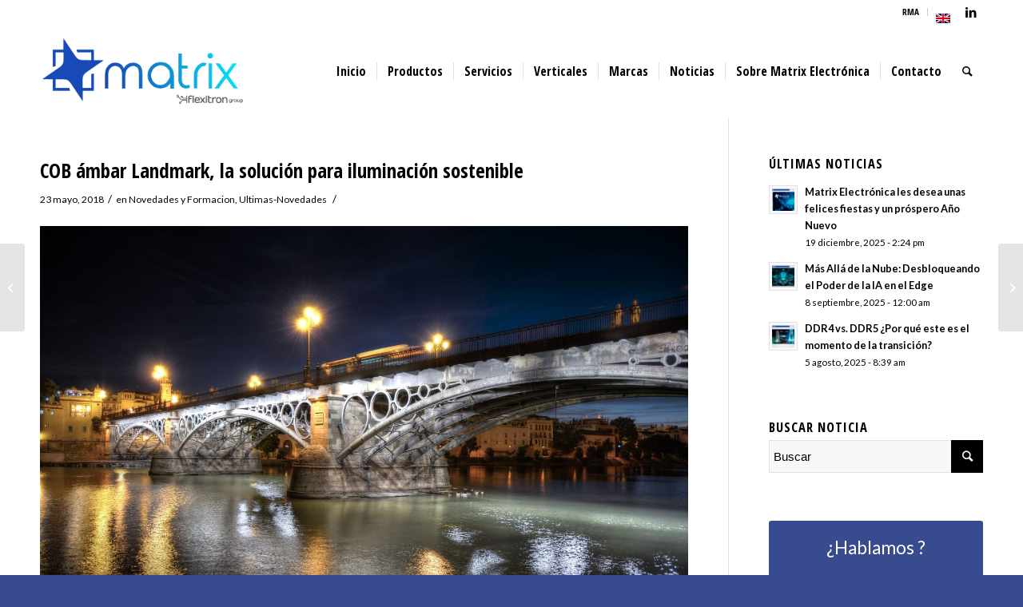

--- FILE ---
content_type: text/html; charset=UTF-8
request_url: https://www.matrix.es/novedades-y-formacion/ultimas-novedades/cob-ambar-landmark-la-solucion-para-iluminacion-sostenible
body_size: 23180
content:
<!DOCTYPE html>
<html lang="es-ES" class="html_stretched responsive av-preloader-disabled av-default-lightbox  html_header_top html_logo_left html_main_nav_header html_menu_right html_large html_header_sticky html_header_shrinking html_header_topbar_active html_mobile_menu_tablet html_header_searchicon html_content_align_center html_header_unstick_top html_header_stretch_disabled html_minimal_header html_av-submenu-hidden html_av-submenu-display-click html_av-overlay-side html_av-overlay-side-classic html_av-submenu-noclone html_entry_id_16392 av-cookies-no-cookie-consent av-no-preview html_text_menu_active ">
<head>
	<!-- Start cookieyes banner -->
	<script id="cookieyes" type="text/javascript" src="https://cdn-cookieyes.com/client_data/efe5f12a0663938958247d16/script.js"></script>
	<!-- End cookieyes banner -->
<meta charset="UTF-8" />


<!-- mobile setting -->
<meta name="viewport" content="width=device-width, initial-scale=1">

<!-- Scripts/CSS and wp_head hook -->
<meta name='robots' content='index, follow, max-image-preview:large, max-snippet:-1, max-video-preview:-1' />
	<style>img:is([sizes="auto" i], [sizes^="auto," i]) { contain-intrinsic-size: 3000px 1500px }</style>
	<link rel="alternate" hreflang="es-es" href="https://www.matrix.es/novedades-y-formacion/ultimas-novedades/cob-ambar-landmark-la-solucion-para-iluminacion-sostenible" />
<link rel="alternate" hreflang="en-us" href="https://www.matrix.es/en/uncategorized/cob-ambar-landmark-la-solucion-para-iluminacion-sostenible" />
<link rel="alternate" hreflang="x-default" href="https://www.matrix.es/novedades-y-formacion/ultimas-novedades/cob-ambar-landmark-la-solucion-para-iluminacion-sostenible" />
<!-- Etiqueta de Google (gtag.js) modo de consentimiento dataLayer añadido por Site Kit -->
<script type="text/javascript" id="google_gtagjs-js-consent-mode-data-layer">
/* <![CDATA[ */
window.dataLayer = window.dataLayer || [];function gtag(){dataLayer.push(arguments);}
gtag('consent', 'default', {"ad_personalization":"denied","ad_storage":"denied","ad_user_data":"denied","analytics_storage":"denied","functionality_storage":"denied","security_storage":"denied","personalization_storage":"denied","region":["AT","BE","BG","CH","CY","CZ","DE","DK","EE","ES","FI","FR","GB","GR","HR","HU","IE","IS","IT","LI","LT","LU","LV","MT","NL","NO","PL","PT","RO","SE","SI","SK"],"wait_for_update":500});
window._googlesitekitConsentCategoryMap = {"statistics":["analytics_storage"],"marketing":["ad_storage","ad_user_data","ad_personalization"],"functional":["functionality_storage","security_storage"],"preferences":["personalization_storage"]};
window._googlesitekitConsents = {"ad_personalization":"denied","ad_storage":"denied","ad_user_data":"denied","analytics_storage":"denied","functionality_storage":"denied","security_storage":"denied","personalization_storage":"denied","region":["AT","BE","BG","CH","CY","CZ","DE","DK","EE","ES","FI","FR","GB","GR","HR","HU","IE","IS","IT","LI","LT","LU","LV","MT","NL","NO","PL","PT","RO","SE","SI","SK"],"wait_for_update":500};
/* ]]> */
</script>
<!-- Fin de la etiqueta Google (gtag.js) modo de consentimiento dataLayer añadido por Site Kit -->

	<!-- This site is optimized with the Yoast SEO plugin v25.5 - https://yoast.com/wordpress/plugins/seo/ -->
	<title>COB ámbar Landmark, la solución para iluminación sostenible - MATRIX electrónica</title>
	<link rel="canonical" href="https://www.matrix.es/novedades-y-formacion/ultimas-novedades/cob-ambar-landmark-la-solucion-para-iluminacion-sostenible" />
	<meta property="og:locale" content="es_ES" />
	<meta property="og:type" content="article" />
	<meta property="og:title" content="COB ámbar Landmark, la solución para iluminación sostenible - MATRIX electrónica" />
	<meta property="og:description" content="Recientemente, varias comunidades autónomas españolas han empezado a tomar conciencia sobre la problemática de la contaminación lumínica sobre todo en sus ciudades, y están en camino de implementar unas normativas que  persiguen una iluminación sostenible que sea más respetuosa con el medio ambiente y por lo tanto mejore la calidad de vida de los ciudadanos. Estas [&hellip;]" />
	<meta property="og:url" content="https://www.matrix.es/novedades-y-formacion/ultimas-novedades/cob-ambar-landmark-la-solucion-para-iluminacion-sostenible" />
	<meta property="og:site_name" content="MATRIX electrónica" />
	<meta property="article:published_time" content="2018-05-23T10:57:14+00:00" />
	<meta property="article:modified_time" content="2023-02-16T12:30:32+00:00" />
	<meta property="og:image" content="https://www.matrix.es/wp-content/uploads/2018/05/triana-1590890_1920.jpg" />
	<meta property="og:image:width" content="1920" />
	<meta property="og:image:height" content="1271" />
	<meta property="og:image:type" content="image/jpeg" />
	<meta name="author" content="admin" />
	<meta name="twitter:card" content="summary_large_image" />
	<meta name="twitter:label1" content="Escrito por" />
	<meta name="twitter:data1" content="admin" />
	<meta name="twitter:label2" content="Tiempo de lectura" />
	<meta name="twitter:data2" content="2 minutos" />
	<script type="application/ld+json" class="yoast-schema-graph">{"@context":"https://schema.org","@graph":[{"@type":"Article","@id":"https://www.matrix.es/novedades-y-formacion/ultimas-novedades/cob-ambar-landmark-la-solucion-para-iluminacion-sostenible#article","isPartOf":{"@id":"https://www.matrix.es/novedades-y-formacion/ultimas-novedades/cob-ambar-landmark-la-solucion-para-iluminacion-sostenible"},"author":{"name":"admin","@id":"https://www.matrix.es/#/schema/person/763740c3c5f1a7f09c0eb1173866805d"},"headline":"COB ámbar Landmark, la solución para iluminación sostenible","datePublished":"2018-05-23T10:57:14+00:00","dateModified":"2023-02-16T12:30:32+00:00","mainEntityOfPage":{"@id":"https://www.matrix.es/novedades-y-formacion/ultimas-novedades/cob-ambar-landmark-la-solucion-para-iluminacion-sostenible"},"wordCount":508,"publisher":{"@id":"https://www.matrix.es/#organization"},"image":{"@id":"https://www.matrix.es/novedades-y-formacion/ultimas-novedades/cob-ambar-landmark-la-solucion-para-iluminacion-sostenible#primaryimage"},"thumbnailUrl":"https://www.matrix.es/wp-content/uploads/2018/05/triana-1590890_1920.jpg","articleSection":["Novedades y Formacion","Ultimas-Novedades"],"inLanguage":"es"},{"@type":"WebPage","@id":"https://www.matrix.es/novedades-y-formacion/ultimas-novedades/cob-ambar-landmark-la-solucion-para-iluminacion-sostenible","url":"https://www.matrix.es/novedades-y-formacion/ultimas-novedades/cob-ambar-landmark-la-solucion-para-iluminacion-sostenible","name":"COB ámbar Landmark, la solución para iluminación sostenible - MATRIX electrónica","isPartOf":{"@id":"https://www.matrix.es/#website"},"primaryImageOfPage":{"@id":"https://www.matrix.es/novedades-y-formacion/ultimas-novedades/cob-ambar-landmark-la-solucion-para-iluminacion-sostenible#primaryimage"},"image":{"@id":"https://www.matrix.es/novedades-y-formacion/ultimas-novedades/cob-ambar-landmark-la-solucion-para-iluminacion-sostenible#primaryimage"},"thumbnailUrl":"https://www.matrix.es/wp-content/uploads/2018/05/triana-1590890_1920.jpg","datePublished":"2018-05-23T10:57:14+00:00","dateModified":"2023-02-16T12:30:32+00:00","breadcrumb":{"@id":"https://www.matrix.es/novedades-y-formacion/ultimas-novedades/cob-ambar-landmark-la-solucion-para-iluminacion-sostenible#breadcrumb"},"inLanguage":"es","potentialAction":[{"@type":"ReadAction","target":["https://www.matrix.es/novedades-y-formacion/ultimas-novedades/cob-ambar-landmark-la-solucion-para-iluminacion-sostenible"]}]},{"@type":"ImageObject","inLanguage":"es","@id":"https://www.matrix.es/novedades-y-formacion/ultimas-novedades/cob-ambar-landmark-la-solucion-para-iluminacion-sostenible#primaryimage","url":"https://www.matrix.es/wp-content/uploads/2018/05/triana-1590890_1920.jpg","contentUrl":"https://www.matrix.es/wp-content/uploads/2018/05/triana-1590890_1920.jpg","width":1920,"height":1271},{"@type":"BreadcrumbList","@id":"https://www.matrix.es/novedades-y-formacion/ultimas-novedades/cob-ambar-landmark-la-solucion-para-iluminacion-sostenible#breadcrumb","itemListElement":[{"@type":"ListItem","position":1,"name":"Portada","item":"https://www.matrix.es/home-nueva"},{"@type":"ListItem","position":2,"name":"COB ámbar Landmark, la solución para iluminación sostenible"}]},{"@type":"WebSite","@id":"https://www.matrix.es/#website","url":"https://www.matrix.es/","name":"MATRIX electrónica","description":"Componentes, módulos y dispositivos electrónicos para diseñadores e integradores de sistemas","publisher":{"@id":"https://www.matrix.es/#organization"},"potentialAction":[{"@type":"SearchAction","target":{"@type":"EntryPoint","urlTemplate":"https://www.matrix.es/?s={search_term_string}"},"query-input":{"@type":"PropertyValueSpecification","valueRequired":true,"valueName":"search_term_string"}}],"inLanguage":"es"},{"@type":"Organization","@id":"https://www.matrix.es/#organization","name":"MATRIX Electronica, S.L.","url":"https://www.matrix.es/","logo":{"@type":"ImageObject","inLanguage":"es","@id":"https://www.matrix.es/#/schema/logo/image/","url":"https://www.matrix.es/wp-content/uploads/2022/01/Logo.png","contentUrl":"https://www.matrix.es/wp-content/uploads/2022/01/Logo.png","width":286,"height":120,"caption":"MATRIX Electronica, S.L."},"image":{"@id":"https://www.matrix.es/#/schema/logo/image/"}},{"@type":"Person","@id":"https://www.matrix.es/#/schema/person/763740c3c5f1a7f09c0eb1173866805d","name":"admin","url":"https://www.matrix.es/author/admin"}]}</script>
	<!-- / Yoast SEO plugin. -->


<link rel='dns-prefetch' href='//www.googletagmanager.com' />
<link rel="alternate" type="application/rss+xml" title="MATRIX electrónica &raquo; Feed" href="https://www.matrix.es/feed" />
<link rel="alternate" type="application/rss+xml" title="MATRIX electrónica &raquo; Feed de los comentarios" href="https://www.matrix.es/comments/feed" />

<!-- google webfont font replacement -->

			<script type='text/javascript'>

				(function() {
					
					/*	check if webfonts are disabled by user setting via cookie - or user must opt in.	*/
					var html = document.getElementsByTagName('html')[0];
					var cookie_check = html.className.indexOf('av-cookies-needs-opt-in') >= 0 || html.className.indexOf('av-cookies-can-opt-out') >= 0;
					var allow_continue = true;
					var silent_accept_cookie = document.cookie.match(/aviaCookieSilentConsent/);

					if( cookie_check && ! silent_accept_cookie )
					{
						if( ! document.cookie.match(/aviaCookieConsent/) || sessionStorage.getItem( 'aviaCookieRefused' ) )
						{
							allow_continue = false;
						}
						else
						{
							if( ! document.cookie.match(/aviaPrivacyRefuseCookiesHideBar/) )
							{
								allow_continue = false;
							}
							else if( ! document.cookie.match(/aviaPrivacyEssentialCookiesEnabled/) )
							{
								allow_continue = false;
							}
							else if( document.cookie.match(/aviaPrivacyGoogleWebfontsDisabled/) )
							{
								allow_continue = false;
							}
						}
					}
					
					if( allow_continue )
					{
						var f = document.createElement('link');
					
						f.type 	= 'text/css';
						f.rel 	= 'stylesheet';
						f.href 	= '//fonts.googleapis.com/css?family=Open+Sans+Condensed:300,700%7CLato:300,400,700';
						f.id 	= 'avia-google-webfont';

						document.getElementsByTagName('head')[0].appendChild(f);
					}
				})();
			
			</script>
			<script type="text/javascript">
/* <![CDATA[ */
window._wpemojiSettings = {"baseUrl":"https:\/\/s.w.org\/images\/core\/emoji\/15.0.3\/72x72\/","ext":".png","svgUrl":"https:\/\/s.w.org\/images\/core\/emoji\/15.0.3\/svg\/","svgExt":".svg","source":{"concatemoji":"https:\/\/www.matrix.es\/wp-includes\/js\/wp-emoji-release.min.js?ver=6.7.4"}};
/*! This file is auto-generated */
!function(i,n){var o,s,e;function c(e){try{var t={supportTests:e,timestamp:(new Date).valueOf()};sessionStorage.setItem(o,JSON.stringify(t))}catch(e){}}function p(e,t,n){e.clearRect(0,0,e.canvas.width,e.canvas.height),e.fillText(t,0,0);var t=new Uint32Array(e.getImageData(0,0,e.canvas.width,e.canvas.height).data),r=(e.clearRect(0,0,e.canvas.width,e.canvas.height),e.fillText(n,0,0),new Uint32Array(e.getImageData(0,0,e.canvas.width,e.canvas.height).data));return t.every(function(e,t){return e===r[t]})}function u(e,t,n){switch(t){case"flag":return n(e,"\ud83c\udff3\ufe0f\u200d\u26a7\ufe0f","\ud83c\udff3\ufe0f\u200b\u26a7\ufe0f")?!1:!n(e,"\ud83c\uddfa\ud83c\uddf3","\ud83c\uddfa\u200b\ud83c\uddf3")&&!n(e,"\ud83c\udff4\udb40\udc67\udb40\udc62\udb40\udc65\udb40\udc6e\udb40\udc67\udb40\udc7f","\ud83c\udff4\u200b\udb40\udc67\u200b\udb40\udc62\u200b\udb40\udc65\u200b\udb40\udc6e\u200b\udb40\udc67\u200b\udb40\udc7f");case"emoji":return!n(e,"\ud83d\udc26\u200d\u2b1b","\ud83d\udc26\u200b\u2b1b")}return!1}function f(e,t,n){var r="undefined"!=typeof WorkerGlobalScope&&self instanceof WorkerGlobalScope?new OffscreenCanvas(300,150):i.createElement("canvas"),a=r.getContext("2d",{willReadFrequently:!0}),o=(a.textBaseline="top",a.font="600 32px Arial",{});return e.forEach(function(e){o[e]=t(a,e,n)}),o}function t(e){var t=i.createElement("script");t.src=e,t.defer=!0,i.head.appendChild(t)}"undefined"!=typeof Promise&&(o="wpEmojiSettingsSupports",s=["flag","emoji"],n.supports={everything:!0,everythingExceptFlag:!0},e=new Promise(function(e){i.addEventListener("DOMContentLoaded",e,{once:!0})}),new Promise(function(t){var n=function(){try{var e=JSON.parse(sessionStorage.getItem(o));if("object"==typeof e&&"number"==typeof e.timestamp&&(new Date).valueOf()<e.timestamp+604800&&"object"==typeof e.supportTests)return e.supportTests}catch(e){}return null}();if(!n){if("undefined"!=typeof Worker&&"undefined"!=typeof OffscreenCanvas&&"undefined"!=typeof URL&&URL.createObjectURL&&"undefined"!=typeof Blob)try{var e="postMessage("+f.toString()+"("+[JSON.stringify(s),u.toString(),p.toString()].join(",")+"));",r=new Blob([e],{type:"text/javascript"}),a=new Worker(URL.createObjectURL(r),{name:"wpTestEmojiSupports"});return void(a.onmessage=function(e){c(n=e.data),a.terminate(),t(n)})}catch(e){}c(n=f(s,u,p))}t(n)}).then(function(e){for(var t in e)n.supports[t]=e[t],n.supports.everything=n.supports.everything&&n.supports[t],"flag"!==t&&(n.supports.everythingExceptFlag=n.supports.everythingExceptFlag&&n.supports[t]);n.supports.everythingExceptFlag=n.supports.everythingExceptFlag&&!n.supports.flag,n.DOMReady=!1,n.readyCallback=function(){n.DOMReady=!0}}).then(function(){return e}).then(function(){var e;n.supports.everything||(n.readyCallback(),(e=n.source||{}).concatemoji?t(e.concatemoji):e.wpemoji&&e.twemoji&&(t(e.twemoji),t(e.wpemoji)))}))}((window,document),window._wpemojiSettings);
/* ]]> */
</script>
<link rel='stylesheet' id='avia-woocommerce-css-css' href='https://www.matrix.es/wp-content/themes/Enfold%20MTX/config-woocommerce/woocommerce-mod.css?ver=1763629064' type='text/css' media='all' />
<link rel='stylesheet' id='avia-grid-css' href='https://www.matrix.es/wp-content/themes/Enfold%20MTX/css/grid.css?ver=1763629064' type='text/css' media='all' />
<link rel='stylesheet' id='avia-base-css' href='https://www.matrix.es/wp-content/themes/Enfold%20MTX/css/base.css?ver=1763629064' type='text/css' media='all' />
<link rel='stylesheet' id='avia-layout-css' href='https://www.matrix.es/wp-content/themes/Enfold%20MTX/css/layout.css?ver=1763629064' type='text/css' media='all' />
<link rel='stylesheet' id='avia-module-audioplayer-css' href='https://www.matrix.es/wp-content/themes/Enfold%20MTX/config-templatebuilder/avia-shortcodes/audio-player/audio-player.css?ver=1763629064' type='text/css' media='all' />
<link rel='stylesheet' id='avia-module-blog-css' href='https://www.matrix.es/wp-content/themes/Enfold%20MTX/config-templatebuilder/avia-shortcodes/blog/blog.css?ver=1763629064' type='text/css' media='all' />
<link rel='stylesheet' id='avia-module-postslider-css' href='https://www.matrix.es/wp-content/themes/Enfold%20MTX/config-templatebuilder/avia-shortcodes/postslider/postslider.css?ver=1763629064' type='text/css' media='all' />
<link rel='stylesheet' id='avia-module-button-css' href='https://www.matrix.es/wp-content/themes/Enfold%20MTX/config-templatebuilder/avia-shortcodes/buttons/buttons.css?ver=1763629064' type='text/css' media='all' />
<link rel='stylesheet' id='avia-module-buttonrow-css' href='https://www.matrix.es/wp-content/themes/Enfold%20MTX/config-templatebuilder/avia-shortcodes/buttonrow/buttonrow.css?ver=1763629064' type='text/css' media='all' />
<link rel='stylesheet' id='avia-module-button-fullwidth-css' href='https://www.matrix.es/wp-content/themes/Enfold%20MTX/config-templatebuilder/avia-shortcodes/buttons_fullwidth/buttons_fullwidth.css?ver=1763629064' type='text/css' media='all' />
<link rel='stylesheet' id='avia-module-catalogue-css' href='https://www.matrix.es/wp-content/themes/Enfold%20MTX/config-templatebuilder/avia-shortcodes/catalogue/catalogue.css?ver=1763629064' type='text/css' media='all' />
<link rel='stylesheet' id='avia-module-comments-css' href='https://www.matrix.es/wp-content/themes/Enfold%20MTX/config-templatebuilder/avia-shortcodes/comments/comments.css?ver=1763629064' type='text/css' media='all' />
<link rel='stylesheet' id='avia-module-contact-css' href='https://www.matrix.es/wp-content/themes/Enfold%20MTX/config-templatebuilder/avia-shortcodes/contact/contact.css?ver=1763629064' type='text/css' media='all' />
<link rel='stylesheet' id='avia-module-slideshow-css' href='https://www.matrix.es/wp-content/themes/Enfold%20MTX/config-templatebuilder/avia-shortcodes/slideshow/slideshow.css?ver=1763629064' type='text/css' media='all' />
<link rel='stylesheet' id='avia-module-slideshow-contentpartner-css' href='https://www.matrix.es/wp-content/themes/Enfold%20MTX/config-templatebuilder/avia-shortcodes/contentslider/contentslider.css?ver=1763629064' type='text/css' media='all' />
<link rel='stylesheet' id='avia-module-countdown-css' href='https://www.matrix.es/wp-content/themes/Enfold%20MTX/config-templatebuilder/avia-shortcodes/countdown/countdown.css?ver=1763629064' type='text/css' media='all' />
<link rel='stylesheet' id='avia-module-gallery-css' href='https://www.matrix.es/wp-content/themes/Enfold%20MTX/config-templatebuilder/avia-shortcodes/gallery/gallery.css?ver=1763629064' type='text/css' media='all' />
<link rel='stylesheet' id='avia-module-gallery-hor-css' href='https://www.matrix.es/wp-content/themes/Enfold%20MTX/config-templatebuilder/avia-shortcodes/gallery_horizontal/gallery_horizontal.css?ver=1763629064' type='text/css' media='all' />
<link rel='stylesheet' id='avia-module-maps-css' href='https://www.matrix.es/wp-content/themes/Enfold%20MTX/config-templatebuilder/avia-shortcodes/google_maps/google_maps.css?ver=1763629064' type='text/css' media='all' />
<link rel='stylesheet' id='avia-module-gridrow-css' href='https://www.matrix.es/wp-content/themes/Enfold%20MTX/config-templatebuilder/avia-shortcodes/grid_row/grid_row.css?ver=1763629064' type='text/css' media='all' />
<link rel='stylesheet' id='avia-module-heading-css' href='https://www.matrix.es/wp-content/themes/Enfold%20MTX/config-templatebuilder/avia-shortcodes/heading/heading.css?ver=1763629064' type='text/css' media='all' />
<link rel='stylesheet' id='avia-module-rotator-css' href='https://www.matrix.es/wp-content/themes/Enfold%20MTX/config-templatebuilder/avia-shortcodes/headline_rotator/headline_rotator.css?ver=1763629064' type='text/css' media='all' />
<link rel='stylesheet' id='avia-module-hr-css' href='https://www.matrix.es/wp-content/themes/Enfold%20MTX/config-templatebuilder/avia-shortcodes/hr/hr.css?ver=1763629064' type='text/css' media='all' />
<link rel='stylesheet' id='avia-module-icon-css' href='https://www.matrix.es/wp-content/themes/Enfold%20MTX/config-templatebuilder/avia-shortcodes/icon/icon.css?ver=1763629064' type='text/css' media='all' />
<link rel='stylesheet' id='avia-module-iconbox-css' href='https://www.matrix.es/wp-content/themes/Enfold%20MTX/config-templatebuilder/avia-shortcodes/iconbox/iconbox.css?ver=1763629064' type='text/css' media='all' />
<link rel='stylesheet' id='avia-module-icongrid-css' href='https://www.matrix.es/wp-content/themes/Enfold%20MTX/config-templatebuilder/avia-shortcodes/icongrid/icongrid.css?ver=1763629064' type='text/css' media='all' />
<link rel='stylesheet' id='avia-module-iconlist-css' href='https://www.matrix.es/wp-content/themes/Enfold%20MTX/config-templatebuilder/avia-shortcodes/iconlist/iconlist.css?ver=1763629064' type='text/css' media='all' />
<link rel='stylesheet' id='avia-module-image-css' href='https://www.matrix.es/wp-content/themes/Enfold%20MTX/config-templatebuilder/avia-shortcodes/image/image.css?ver=1763629064' type='text/css' media='all' />
<link rel='stylesheet' id='avia-module-hotspot-css' href='https://www.matrix.es/wp-content/themes/Enfold%20MTX/config-templatebuilder/avia-shortcodes/image_hotspots/image_hotspots.css?ver=1763629064' type='text/css' media='all' />
<link rel='stylesheet' id='avia-module-magazine-css' href='https://www.matrix.es/wp-content/themes/Enfold%20MTX/config-templatebuilder/avia-shortcodes/magazine/magazine.css?ver=1763629064' type='text/css' media='all' />
<link rel='stylesheet' id='avia-module-masonry-css' href='https://www.matrix.es/wp-content/themes/Enfold%20MTX/config-templatebuilder/avia-shortcodes/masonry_entries/masonry_entries.css?ver=1763629064' type='text/css' media='all' />
<link rel='stylesheet' id='avia-siteloader-css' href='https://www.matrix.es/wp-content/themes/Enfold%20MTX/css/avia-snippet-site-preloader.css?ver=1763629064' type='text/css' media='all' />
<link rel='stylesheet' id='avia-module-menu-css' href='https://www.matrix.es/wp-content/themes/Enfold%20MTX/config-templatebuilder/avia-shortcodes/menu/menu.css?ver=1763629064' type='text/css' media='all' />
<link rel='stylesheet' id='avia-modfule-notification-css' href='https://www.matrix.es/wp-content/themes/Enfold%20MTX/config-templatebuilder/avia-shortcodes/notification/notification.css?ver=1763629064' type='text/css' media='all' />
<link rel='stylesheet' id='avia-module-numbers-css' href='https://www.matrix.es/wp-content/themes/Enfold%20MTX/config-templatebuilder/avia-shortcodes/numbers/numbers.css?ver=1763629064' type='text/css' media='all' />
<link rel='stylesheet' id='avia-module-portfolio-css' href='https://www.matrix.es/wp-content/themes/Enfold%20MTX/config-templatebuilder/avia-shortcodes/portfolio/portfolio.css?ver=1763629064' type='text/css' media='all' />
<link rel='stylesheet' id='avia-module-progress-bar-css' href='https://www.matrix.es/wp-content/themes/Enfold%20MTX/config-templatebuilder/avia-shortcodes/progressbar/progressbar.css?ver=1763629064' type='text/css' media='all' />
<link rel='stylesheet' id='avia-module-promobox-css' href='https://www.matrix.es/wp-content/themes/Enfold%20MTX/config-templatebuilder/avia-shortcodes/promobox/promobox.css?ver=1763629064' type='text/css' media='all' />
<link rel='stylesheet' id='avia-sc-search-css' href='https://www.matrix.es/wp-content/themes/Enfold%20MTX/config-templatebuilder/avia-shortcodes/search/search.css?ver=1763629064' type='text/css' media='all' />
<link rel='stylesheet' id='avia-module-slideshow-accordion-css' href='https://www.matrix.es/wp-content/themes/Enfold%20MTX/config-templatebuilder/avia-shortcodes/slideshow_accordion/slideshow_accordion.css?ver=1763629064' type='text/css' media='all' />
<link rel='stylesheet' id='avia-module-slideshow-feature-image-css' href='https://www.matrix.es/wp-content/themes/Enfold%20MTX/config-templatebuilder/avia-shortcodes/slideshow_feature_image/slideshow_feature_image.css?ver=1763629064' type='text/css' media='all' />
<link rel='stylesheet' id='avia-module-slideshow-fullsize-css' href='https://www.matrix.es/wp-content/themes/Enfold%20MTX/config-templatebuilder/avia-shortcodes/slideshow_fullsize/slideshow_fullsize.css?ver=1763629064' type='text/css' media='all' />
<link rel='stylesheet' id='avia-module-slideshow-fullscreen-css' href='https://www.matrix.es/wp-content/themes/Enfold%20MTX/config-templatebuilder/avia-shortcodes/slideshow_fullscreen/slideshow_fullscreen.css?ver=1763629064' type='text/css' media='all' />
<link rel='stylesheet' id='avia-module-slideshow-ls-css' href='https://www.matrix.es/wp-content/themes/Enfold%20MTX/config-templatebuilder/avia-shortcodes/slideshow_layerslider/slideshow_layerslider.css?ver=1763629064' type='text/css' media='all' />
<link rel='stylesheet' id='avia-module-social-css' href='https://www.matrix.es/wp-content/themes/Enfold%20MTX/config-templatebuilder/avia-shortcodes/social_share/social_share.css?ver=1763629064' type='text/css' media='all' />
<link rel='stylesheet' id='avia-module-tabsection-css' href='https://www.matrix.es/wp-content/themes/Enfold%20MTX/config-templatebuilder/avia-shortcodes/tab_section/tab_section.css?ver=1763629064' type='text/css' media='all' />
<link rel='stylesheet' id='avia-module-table-css' href='https://www.matrix.es/wp-content/themes/Enfold%20MTX/config-templatebuilder/avia-shortcodes/table/table.css?ver=1763629064' type='text/css' media='all' />
<link rel='stylesheet' id='avia-module-tabs-css' href='https://www.matrix.es/wp-content/themes/Enfold%20MTX/config-templatebuilder/avia-shortcodes/tabs/tabs.css?ver=1763629064' type='text/css' media='all' />
<link rel='stylesheet' id='avia-module-team-css' href='https://www.matrix.es/wp-content/themes/Enfold%20MTX/config-templatebuilder/avia-shortcodes/team/team.css?ver=1763629064' type='text/css' media='all' />
<link rel='stylesheet' id='avia-module-testimonials-css' href='https://www.matrix.es/wp-content/themes/Enfold%20MTX/config-templatebuilder/avia-shortcodes/testimonials/testimonials.css?ver=1763629064' type='text/css' media='all' />
<link rel='stylesheet' id='avia-module-timeline-css' href='https://www.matrix.es/wp-content/themes/Enfold%20MTX/config-templatebuilder/avia-shortcodes/timeline/timeline.css?ver=1763629064' type='text/css' media='all' />
<link rel='stylesheet' id='avia-module-toggles-css' href='https://www.matrix.es/wp-content/themes/Enfold%20MTX/config-templatebuilder/avia-shortcodes/toggles/toggles.css?ver=1763629064' type='text/css' media='all' />
<link rel='stylesheet' id='avia-module-video-css' href='https://www.matrix.es/wp-content/themes/Enfold%20MTX/config-templatebuilder/avia-shortcodes/video/video.css?ver=1763629064' type='text/css' media='all' />
<style id='wp-emoji-styles-inline-css' type='text/css'>

	img.wp-smiley, img.emoji {
		display: inline !important;
		border: none !important;
		box-shadow: none !important;
		height: 1em !important;
		width: 1em !important;
		margin: 0 0.07em !important;
		vertical-align: -0.1em !important;
		background: none !important;
		padding: 0 !important;
	}
</style>
<link rel='stylesheet' id='wp-block-library-css' href='https://www.matrix.es/wp-includes/css/dist/block-library/style.min.css?ver=6.7.4' type='text/css' media='all' />
<style id='filebird-block-filebird-gallery-style-inline-css' type='text/css'>
ul.filebird-block-filebird-gallery{margin:auto!important;padding:0!important;width:100%}ul.filebird-block-filebird-gallery.layout-grid{display:grid;grid-gap:20px;align-items:stretch;grid-template-columns:repeat(var(--columns),1fr);justify-items:stretch}ul.filebird-block-filebird-gallery.layout-grid li img{border:1px solid #ccc;box-shadow:2px 2px 6px 0 rgba(0,0,0,.3);height:100%;max-width:100%;-o-object-fit:cover;object-fit:cover;width:100%}ul.filebird-block-filebird-gallery.layout-masonry{-moz-column-count:var(--columns);-moz-column-gap:var(--space);column-gap:var(--space);-moz-column-width:var(--min-width);columns:var(--min-width) var(--columns);display:block;overflow:auto}ul.filebird-block-filebird-gallery.layout-masonry li{margin-bottom:var(--space)}ul.filebird-block-filebird-gallery li{list-style:none}ul.filebird-block-filebird-gallery li figure{height:100%;margin:0;padding:0;position:relative;width:100%}ul.filebird-block-filebird-gallery li figure figcaption{background:linear-gradient(0deg,rgba(0,0,0,.7),rgba(0,0,0,.3) 70%,transparent);bottom:0;box-sizing:border-box;color:#fff;font-size:.8em;margin:0;max-height:100%;overflow:auto;padding:3em .77em .7em;position:absolute;text-align:center;width:100%;z-index:2}ul.filebird-block-filebird-gallery li figure figcaption a{color:inherit}

</style>
<style id='classic-theme-styles-inline-css' type='text/css'>
/*! This file is auto-generated */
.wp-block-button__link{color:#fff;background-color:#32373c;border-radius:9999px;box-shadow:none;text-decoration:none;padding:calc(.667em + 2px) calc(1.333em + 2px);font-size:1.125em}.wp-block-file__button{background:#32373c;color:#fff;text-decoration:none}
</style>
<style id='global-styles-inline-css' type='text/css'>
:root{--wp--preset--aspect-ratio--square: 1;--wp--preset--aspect-ratio--4-3: 4/3;--wp--preset--aspect-ratio--3-4: 3/4;--wp--preset--aspect-ratio--3-2: 3/2;--wp--preset--aspect-ratio--2-3: 2/3;--wp--preset--aspect-ratio--16-9: 16/9;--wp--preset--aspect-ratio--9-16: 9/16;--wp--preset--color--black: #000000;--wp--preset--color--cyan-bluish-gray: #abb8c3;--wp--preset--color--white: #ffffff;--wp--preset--color--pale-pink: #f78da7;--wp--preset--color--vivid-red: #cf2e2e;--wp--preset--color--luminous-vivid-orange: #ff6900;--wp--preset--color--luminous-vivid-amber: #fcb900;--wp--preset--color--light-green-cyan: #7bdcb5;--wp--preset--color--vivid-green-cyan: #00d084;--wp--preset--color--pale-cyan-blue: #8ed1fc;--wp--preset--color--vivid-cyan-blue: #0693e3;--wp--preset--color--vivid-purple: #9b51e0;--wp--preset--gradient--vivid-cyan-blue-to-vivid-purple: linear-gradient(135deg,rgba(6,147,227,1) 0%,rgb(155,81,224) 100%);--wp--preset--gradient--light-green-cyan-to-vivid-green-cyan: linear-gradient(135deg,rgb(122,220,180) 0%,rgb(0,208,130) 100%);--wp--preset--gradient--luminous-vivid-amber-to-luminous-vivid-orange: linear-gradient(135deg,rgba(252,185,0,1) 0%,rgba(255,105,0,1) 100%);--wp--preset--gradient--luminous-vivid-orange-to-vivid-red: linear-gradient(135deg,rgba(255,105,0,1) 0%,rgb(207,46,46) 100%);--wp--preset--gradient--very-light-gray-to-cyan-bluish-gray: linear-gradient(135deg,rgb(238,238,238) 0%,rgb(169,184,195) 100%);--wp--preset--gradient--cool-to-warm-spectrum: linear-gradient(135deg,rgb(74,234,220) 0%,rgb(151,120,209) 20%,rgb(207,42,186) 40%,rgb(238,44,130) 60%,rgb(251,105,98) 80%,rgb(254,248,76) 100%);--wp--preset--gradient--blush-light-purple: linear-gradient(135deg,rgb(255,206,236) 0%,rgb(152,150,240) 100%);--wp--preset--gradient--blush-bordeaux: linear-gradient(135deg,rgb(254,205,165) 0%,rgb(254,45,45) 50%,rgb(107,0,62) 100%);--wp--preset--gradient--luminous-dusk: linear-gradient(135deg,rgb(255,203,112) 0%,rgb(199,81,192) 50%,rgb(65,88,208) 100%);--wp--preset--gradient--pale-ocean: linear-gradient(135deg,rgb(255,245,203) 0%,rgb(182,227,212) 50%,rgb(51,167,181) 100%);--wp--preset--gradient--electric-grass: linear-gradient(135deg,rgb(202,248,128) 0%,rgb(113,206,126) 100%);--wp--preset--gradient--midnight: linear-gradient(135deg,rgb(2,3,129) 0%,rgb(40,116,252) 100%);--wp--preset--font-size--small: 13px;--wp--preset--font-size--medium: 20px;--wp--preset--font-size--large: 36px;--wp--preset--font-size--x-large: 42px;--wp--preset--spacing--20: 0.44rem;--wp--preset--spacing--30: 0.67rem;--wp--preset--spacing--40: 1rem;--wp--preset--spacing--50: 1.5rem;--wp--preset--spacing--60: 2.25rem;--wp--preset--spacing--70: 3.38rem;--wp--preset--spacing--80: 5.06rem;--wp--preset--shadow--natural: 6px 6px 9px rgba(0, 0, 0, 0.2);--wp--preset--shadow--deep: 12px 12px 50px rgba(0, 0, 0, 0.4);--wp--preset--shadow--sharp: 6px 6px 0px rgba(0, 0, 0, 0.2);--wp--preset--shadow--outlined: 6px 6px 0px -3px rgba(255, 255, 255, 1), 6px 6px rgba(0, 0, 0, 1);--wp--preset--shadow--crisp: 6px 6px 0px rgba(0, 0, 0, 1);}:where(.is-layout-flex){gap: 0.5em;}:where(.is-layout-grid){gap: 0.5em;}body .is-layout-flex{display: flex;}.is-layout-flex{flex-wrap: wrap;align-items: center;}.is-layout-flex > :is(*, div){margin: 0;}body .is-layout-grid{display: grid;}.is-layout-grid > :is(*, div){margin: 0;}:where(.wp-block-columns.is-layout-flex){gap: 2em;}:where(.wp-block-columns.is-layout-grid){gap: 2em;}:where(.wp-block-post-template.is-layout-flex){gap: 1.25em;}:where(.wp-block-post-template.is-layout-grid){gap: 1.25em;}.has-black-color{color: var(--wp--preset--color--black) !important;}.has-cyan-bluish-gray-color{color: var(--wp--preset--color--cyan-bluish-gray) !important;}.has-white-color{color: var(--wp--preset--color--white) !important;}.has-pale-pink-color{color: var(--wp--preset--color--pale-pink) !important;}.has-vivid-red-color{color: var(--wp--preset--color--vivid-red) !important;}.has-luminous-vivid-orange-color{color: var(--wp--preset--color--luminous-vivid-orange) !important;}.has-luminous-vivid-amber-color{color: var(--wp--preset--color--luminous-vivid-amber) !important;}.has-light-green-cyan-color{color: var(--wp--preset--color--light-green-cyan) !important;}.has-vivid-green-cyan-color{color: var(--wp--preset--color--vivid-green-cyan) !important;}.has-pale-cyan-blue-color{color: var(--wp--preset--color--pale-cyan-blue) !important;}.has-vivid-cyan-blue-color{color: var(--wp--preset--color--vivid-cyan-blue) !important;}.has-vivid-purple-color{color: var(--wp--preset--color--vivid-purple) !important;}.has-black-background-color{background-color: var(--wp--preset--color--black) !important;}.has-cyan-bluish-gray-background-color{background-color: var(--wp--preset--color--cyan-bluish-gray) !important;}.has-white-background-color{background-color: var(--wp--preset--color--white) !important;}.has-pale-pink-background-color{background-color: var(--wp--preset--color--pale-pink) !important;}.has-vivid-red-background-color{background-color: var(--wp--preset--color--vivid-red) !important;}.has-luminous-vivid-orange-background-color{background-color: var(--wp--preset--color--luminous-vivid-orange) !important;}.has-luminous-vivid-amber-background-color{background-color: var(--wp--preset--color--luminous-vivid-amber) !important;}.has-light-green-cyan-background-color{background-color: var(--wp--preset--color--light-green-cyan) !important;}.has-vivid-green-cyan-background-color{background-color: var(--wp--preset--color--vivid-green-cyan) !important;}.has-pale-cyan-blue-background-color{background-color: var(--wp--preset--color--pale-cyan-blue) !important;}.has-vivid-cyan-blue-background-color{background-color: var(--wp--preset--color--vivid-cyan-blue) !important;}.has-vivid-purple-background-color{background-color: var(--wp--preset--color--vivid-purple) !important;}.has-black-border-color{border-color: var(--wp--preset--color--black) !important;}.has-cyan-bluish-gray-border-color{border-color: var(--wp--preset--color--cyan-bluish-gray) !important;}.has-white-border-color{border-color: var(--wp--preset--color--white) !important;}.has-pale-pink-border-color{border-color: var(--wp--preset--color--pale-pink) !important;}.has-vivid-red-border-color{border-color: var(--wp--preset--color--vivid-red) !important;}.has-luminous-vivid-orange-border-color{border-color: var(--wp--preset--color--luminous-vivid-orange) !important;}.has-luminous-vivid-amber-border-color{border-color: var(--wp--preset--color--luminous-vivid-amber) !important;}.has-light-green-cyan-border-color{border-color: var(--wp--preset--color--light-green-cyan) !important;}.has-vivid-green-cyan-border-color{border-color: var(--wp--preset--color--vivid-green-cyan) !important;}.has-pale-cyan-blue-border-color{border-color: var(--wp--preset--color--pale-cyan-blue) !important;}.has-vivid-cyan-blue-border-color{border-color: var(--wp--preset--color--vivid-cyan-blue) !important;}.has-vivid-purple-border-color{border-color: var(--wp--preset--color--vivid-purple) !important;}.has-vivid-cyan-blue-to-vivid-purple-gradient-background{background: var(--wp--preset--gradient--vivid-cyan-blue-to-vivid-purple) !important;}.has-light-green-cyan-to-vivid-green-cyan-gradient-background{background: var(--wp--preset--gradient--light-green-cyan-to-vivid-green-cyan) !important;}.has-luminous-vivid-amber-to-luminous-vivid-orange-gradient-background{background: var(--wp--preset--gradient--luminous-vivid-amber-to-luminous-vivid-orange) !important;}.has-luminous-vivid-orange-to-vivid-red-gradient-background{background: var(--wp--preset--gradient--luminous-vivid-orange-to-vivid-red) !important;}.has-very-light-gray-to-cyan-bluish-gray-gradient-background{background: var(--wp--preset--gradient--very-light-gray-to-cyan-bluish-gray) !important;}.has-cool-to-warm-spectrum-gradient-background{background: var(--wp--preset--gradient--cool-to-warm-spectrum) !important;}.has-blush-light-purple-gradient-background{background: var(--wp--preset--gradient--blush-light-purple) !important;}.has-blush-bordeaux-gradient-background{background: var(--wp--preset--gradient--blush-bordeaux) !important;}.has-luminous-dusk-gradient-background{background: var(--wp--preset--gradient--luminous-dusk) !important;}.has-pale-ocean-gradient-background{background: var(--wp--preset--gradient--pale-ocean) !important;}.has-electric-grass-gradient-background{background: var(--wp--preset--gradient--electric-grass) !important;}.has-midnight-gradient-background{background: var(--wp--preset--gradient--midnight) !important;}.has-small-font-size{font-size: var(--wp--preset--font-size--small) !important;}.has-medium-font-size{font-size: var(--wp--preset--font-size--medium) !important;}.has-large-font-size{font-size: var(--wp--preset--font-size--large) !important;}.has-x-large-font-size{font-size: var(--wp--preset--font-size--x-large) !important;}
:where(.wp-block-post-template.is-layout-flex){gap: 1.25em;}:where(.wp-block-post-template.is-layout-grid){gap: 1.25em;}
:where(.wp-block-columns.is-layout-flex){gap: 2em;}:where(.wp-block-columns.is-layout-grid){gap: 2em;}
:root :where(.wp-block-pullquote){font-size: 1.5em;line-height: 1.6;}
</style>
<link rel='stylesheet' id='contact-form-7-css' href='https://www.matrix.es/wp-content/plugins/contact-form-7/includes/css/styles.css?ver=6.1.3' type='text/css' media='all' />
<style id='woocommerce-inline-inline-css' type='text/css'>
.woocommerce form .form-row .required { visibility: visible; }
</style>
<link rel='stylesheet' id='wpcf7-redirect-script-frontend-css' href='https://www.matrix.es/wp-content/plugins/wpcf7-redirect/build/assets/frontend-script.css?ver=2c532d7e2be36f6af233' type='text/css' media='all' />
<link rel='stylesheet' id='wpml-legacy-dropdown-0-css' href='https://www.matrix.es/wp-content/plugins/sitepress-multilingual-cms/templates/language-switchers/legacy-dropdown/style.min.css?ver=1' type='text/css' media='all' />
<style id='wpml-legacy-dropdown-0-inline-css' type='text/css'>
.wpml-ls-statics-shortcode_actions, .wpml-ls-statics-shortcode_actions .wpml-ls-sub-menu, .wpml-ls-statics-shortcode_actions a {border-color:#EEEEEE;}.wpml-ls-statics-shortcode_actions a, .wpml-ls-statics-shortcode_actions .wpml-ls-sub-menu a, .wpml-ls-statics-shortcode_actions .wpml-ls-sub-menu a:link, .wpml-ls-statics-shortcode_actions li:not(.wpml-ls-current-language) .wpml-ls-link, .wpml-ls-statics-shortcode_actions li:not(.wpml-ls-current-language) .wpml-ls-link:link {color:#444444;background-color:#ffffff;}.wpml-ls-statics-shortcode_actions .wpml-ls-sub-menu a:hover,.wpml-ls-statics-shortcode_actions .wpml-ls-sub-menu a:focus, .wpml-ls-statics-shortcode_actions .wpml-ls-sub-menu a:link:hover, .wpml-ls-statics-shortcode_actions .wpml-ls-sub-menu a:link:focus {color:#000000;background-color:#eeeeee;}.wpml-ls-statics-shortcode_actions .wpml-ls-current-language > a {color:#444444;background-color:#ffffff;}.wpml-ls-statics-shortcode_actions .wpml-ls-current-language:hover>a, .wpml-ls-statics-shortcode_actions .wpml-ls-current-language>a:focus {color:#000000;background-color:#eeeeee;}
</style>
<link rel='stylesheet' id='wpml-menu-item-0-css' href='https://www.matrix.es/wp-content/plugins/sitepress-multilingual-cms/templates/language-switchers/menu-item/style.min.css?ver=1' type='text/css' media='all' />
<link rel='stylesheet' id='brands-styles-css' href='https://www.matrix.es/wp-content/plugins/woocommerce/assets/css/brands.css?ver=9.8.6' type='text/css' media='all' />
<link rel='stylesheet' id='avia-wpml-css' href='https://www.matrix.es/wp-content/themes/Enfold%20MTX/config-wpml/wpml-mod.css?ver=1763629064' type='text/css' media='all' />
<link rel='stylesheet' id='avia-scs-css' href='https://www.matrix.es/wp-content/themes/Enfold%20MTX/css/shortcodes.css?ver=1763629064' type='text/css' media='all' />
<link rel='stylesheet' id='avia-popup-css-css' href='https://www.matrix.es/wp-content/themes/Enfold%20MTX/js/aviapopup/magnific-popup.css?ver=1763629064' type='text/css' media='screen' />
<link rel='stylesheet' id='avia-lightbox-css' href='https://www.matrix.es/wp-content/themes/Enfold%20MTX/css/avia-snippet-lightbox.css?ver=1763629064' type='text/css' media='screen' />
<link rel='stylesheet' id='avia-widget-css-css' href='https://www.matrix.es/wp-content/themes/Enfold%20MTX/css/avia-snippet-widget.css?ver=1763629064' type='text/css' media='screen' />
<link rel='stylesheet' id='avia-dynamic-css' href='https://www.matrix.es/wp-content/uploads/dynamic_avia/enfold.css?ver=67cee1fe14b5d' type='text/css' media='all' />
<link rel='stylesheet' id='avia-custom-css' href='https://www.matrix.es/wp-content/themes/Enfold%20MTX/css/custom.css?ver=1763629064' type='text/css' media='all' />
<link rel='stylesheet' id='tablepress-default-css' href='https://www.matrix.es/wp-content/tablepress-combined.min.css?ver=76' type='text/css' media='all' />
<script type="text/javascript" src="https://www.matrix.es/wp-includes/js/jquery/jquery.min.js?ver=3.7.1" id="jquery-core-js"></script>
<script type="text/javascript" src="https://www.matrix.es/wp-includes/js/jquery/jquery-migrate.min.js?ver=3.4.1" id="jquery-migrate-js"></script>
<script type="text/javascript" src="https://www.matrix.es/wp-content/plugins/woocommerce/assets/js/jquery-blockui/jquery.blockUI.min.js?ver=2.7.0-wc.9.8.6" id="jquery-blockui-js" data-wp-strategy="defer"></script>
<script type="text/javascript" src="https://www.matrix.es/wp-content/plugins/woocommerce/assets/js/js-cookie/js.cookie.min.js?ver=2.1.4-wc.9.8.6" id="js-cookie-js" data-wp-strategy="defer"></script>
<script type="text/javascript" src="https://www.matrix.es/wp-content/plugins/sitepress-multilingual-cms/templates/language-switchers/legacy-dropdown/script.min.js?ver=1" id="wpml-legacy-dropdown-0-js"></script>
<script type="text/javascript" src="https://www.matrix.es/wp-content/themes/Enfold%20MTX/config-wpml/wpml-mod.js?ver=1763629064" id="avia-wpml-script-js"></script>
<script type="text/javascript" src="https://www.matrix.es/wp-content/themes/Enfold%20MTX/js/avia-compat.js?ver=1763629064" id="avia-compat-js"></script>

<!-- Fragmento de código de la etiqueta de Google (gtag.js) añadida por Site Kit -->
<!-- Fragmento de código de Google Analytics añadido por Site Kit -->
<!-- Fragmento de código de Google Ads añadido por Site Kit -->
<script type="text/javascript" src="https://www.googletagmanager.com/gtag/js?id=G-B31GMCJSEV" id="google_gtagjs-js" async></script>
<script type="text/javascript" id="google_gtagjs-js-after">
/* <![CDATA[ */
window.dataLayer = window.dataLayer || [];function gtag(){dataLayer.push(arguments);}
gtag("set","linker",{"domains":["www.matrix.es"]});
gtag("js", new Date());
gtag("set", "developer_id.dZTNiMT", true);
gtag("config", "G-B31GMCJSEV");
gtag("config", "AW-17291017991");
 window._googlesitekit = window._googlesitekit || {}; window._googlesitekit.throttledEvents = []; window._googlesitekit.gtagEvent = (name, data) => { var key = JSON.stringify( { name, data } ); if ( !! window._googlesitekit.throttledEvents[ key ] ) { return; } window._googlesitekit.throttledEvents[ key ] = true; setTimeout( () => { delete window._googlesitekit.throttledEvents[ key ]; }, 5 ); gtag( "event", name, { ...data, event_source: "site-kit" } ); }; 
/* ]]> */
</script>
<link rel="https://api.w.org/" href="https://www.matrix.es/wp-json/" /><link rel="alternate" title="JSON" type="application/json" href="https://www.matrix.es/wp-json/wp/v2/posts/16392" /><link rel="EditURI" type="application/rsd+xml" title="RSD" href="https://www.matrix.es/xmlrpc.php?rsd" />
<meta name="generator" content="WordPress 6.7.4" />
<meta name="generator" content="WooCommerce 9.8.6" />
<link rel='shortlink' href='https://www.matrix.es/?p=16392' />
<link rel="alternate" title="oEmbed (JSON)" type="application/json+oembed" href="https://www.matrix.es/wp-json/oembed/1.0/embed?url=https%3A%2F%2Fwww.matrix.es%2Fnovedades-y-formacion%2Fultimas-novedades%2Fcob-ambar-landmark-la-solucion-para-iluminacion-sostenible" />
<link rel="alternate" title="oEmbed (XML)" type="text/xml+oembed" href="https://www.matrix.es/wp-json/oembed/1.0/embed?url=https%3A%2F%2Fwww.matrix.es%2Fnovedades-y-formacion%2Fultimas-novedades%2Fcob-ambar-landmark-la-solucion-para-iluminacion-sostenible&#038;format=xml" />
<meta name="generator" content="WPML ver:4.7.6 stt:1,2;" />
<meta name="generator" content="Site Kit by Google 1.166.0" /><link rel="profile" href="http://gmpg.org/xfn/11" />
<link rel="alternate" type="application/rss+xml" title="MATRIX electrónica RSS2 Feed" href="https://www.matrix.es/feed" />
<link rel="pingback" href="https://www.matrix.es/xmlrpc.php" />
<!--[if lt IE 9]><script src="https://www.matrix.es/wp-content/themes/Enfold%20MTX/js/html5shiv.js"></script><![endif]-->
<link rel="icon" href="https://www.matrix.es/wp-content/uploads/2015/07/favicon.ico" type="image/x-icon">
	<noscript><style>.woocommerce-product-gallery{ opacity: 1 !important; }</style></noscript>
	<style type="text/css">.broken_link, a.broken_link {
	text-decoration: line-through;
}</style>
<!-- Fragmento de código de Google Tag Manager añadido por Site Kit -->
<script type="text/javascript">
/* <![CDATA[ */

			( function( w, d, s, l, i ) {
				w[l] = w[l] || [];
				w[l].push( {'gtm.start': new Date().getTime(), event: 'gtm.js'} );
				var f = d.getElementsByTagName( s )[0],
					j = d.createElement( s ), dl = l != 'dataLayer' ? '&l=' + l : '';
				j.async = true;
				j.src = 'https://www.googletagmanager.com/gtm.js?id=' + i + dl;
				f.parentNode.insertBefore( j, f );
			} )( window, document, 'script', 'dataLayer', 'GTM-NZTP3LJ' );
			
/* ]]> */
</script>

<!-- Final del fragmento de código de Google Tag Manager añadido por Site Kit -->
<link rel="icon" href="https://www.matrix.es/wp-content/uploads/2024/06/cropped-favicon-96x96-1-32x32.png" sizes="32x32" />
<link rel="icon" href="https://www.matrix.es/wp-content/uploads/2024/06/cropped-favicon-96x96-1-192x192.png" sizes="192x192" />
<link rel="apple-touch-icon" href="https://www.matrix.es/wp-content/uploads/2024/06/cropped-favicon-96x96-1-180x180.png" />
<meta name="msapplication-TileImage" content="https://www.matrix.es/wp-content/uploads/2024/06/cropped-favicon-96x96-1-270x270.png" />
		<style type="text/css" id="wp-custom-css">
			.responsive #top .main_color .tabcontainer .active_tab {
    background-color: #cccccc;
    color: #ffffff;
}

/* Ocultar Captcha */
.grecaptcha-badge {
	display:none !important;
}		</style>
		<style type='text/css'>
@font-face {font-family: 'entypo-fontello'; font-weight: normal; font-style: normal; font-display: auto;
src: url('https://www.matrix.es/wp-content/themes/Enfold%20MTX/config-templatebuilder/avia-template-builder/assets/fonts/entypo-fontello.eot');
src: url('https://www.matrix.es/wp-content/themes/Enfold%20MTX/config-templatebuilder/avia-template-builder/assets/fonts/entypo-fontello.eot?#iefix') format('embedded-opentype'), 
url('https://www.matrix.es/wp-content/themes/Enfold%20MTX/config-templatebuilder/avia-template-builder/assets/fonts/entypo-fontello.woff') format('woff'), 
url('https://www.matrix.es/wp-content/themes/Enfold%20MTX/config-templatebuilder/avia-template-builder/assets/fonts/entypo-fontello.ttf') format('truetype'), 
url('https://www.matrix.es/wp-content/themes/Enfold%20MTX/config-templatebuilder/avia-template-builder/assets/fonts/entypo-fontello.svg#entypo-fontello') format('svg');
} #top .avia-font-entypo-fontello, body .avia-font-entypo-fontello, html body [data-av_iconfont='entypo-fontello']:before{ font-family: 'entypo-fontello'; }
</style>

<!--
Debugging Info for Theme support: 

Theme: Enfold
Version: 4.6.3.1
Installed: Enfold MTX
AviaFramework Version: 5.0
AviaBuilder Version: 0.9.5
aviaElementManager Version: 1.0.1
ML:256-PU:119-PLA:27
WP:6.7.4
Compress: CSS:disabled - JS:disabled
Updates: disabled
PLAu:25
-->
</head>




<body id="top" class="post-template-default single single-post postid-16392 single-format-standard  rtl_columns stretched open_sans_condensed lato theme-Enfold MTX woocommerce-no-js" itemscope="itemscope" itemtype="https://schema.org/WebPage" >


			<!-- Fragmento de código de Google Tag Manager (noscript) añadido por Site Kit -->
		<noscript>
			<iframe src="https://www.googletagmanager.com/ns.html?id=GTM-NZTP3LJ" height="0" width="0" style="display:none;visibility:hidden"></iframe>
		</noscript>
		<!-- Final del fragmento de código de Google Tag Manager (noscript) añadido por Site Kit -->
		
	<div id='wrap_all'>

	
<header id='header' class='all_colors header_color light_bg_color  av_header_top av_logo_left av_main_nav_header av_menu_right av_large av_header_sticky av_header_shrinking av_header_stretch_disabled av_mobile_menu_tablet av_header_searchicon av_header_unstick_top av_seperator_small_border av_minimal_header av_bottom_nav_disabled '  role="banner" itemscope="itemscope" itemtype="https://schema.org/WPHeader" >

		<div id='header_meta' class='container_wrap container_wrap_meta  av_icon_active_right av_extra_header_active av_secondary_right av_entry_id_16392'>
		
			      <div class='container'>
			      <ul class='noLightbox social_bookmarks icon_count_1'><li class='social_bookmarks_linkedin av-social-link-linkedin social_icon_1'><a target="_blank" aria-label="Link to LinkedIn" href='https://www.linkedin.com/company/matrix-electronica' aria-hidden='true' data-av_icon='' data-av_iconfont='entypo-fontello' title='LinkedIn' rel="noopener"><span class='avia_hidden_link_text'>LinkedIn</span></a></li></ul><nav class='sub_menu'  role="navigation" itemscope="itemscope" itemtype="https://schema.org/SiteNavigationElement" ><ul id="avia2-menu" class="menu"><li id="menu-item-4192" class="menu-item menu-item-type-custom menu-item-object-custom menu-item-4192"><a href="https://rma.matrix.es/ServiceTonic?idProject=14">RMA</a></li>
<li id="menu-item-wpml-ls-25-en" class="menu-item-language menu-item wpml-ls-slot-25 wpml-ls-item wpml-ls-item-en wpml-ls-menu-item wpml-ls-first-item wpml-ls-last-item menu-item-type-wpml_ls_menu_item menu-item-object-wpml_ls_menu_item menu-item-wpml-ls-25-en"><a href="https://www.matrix.es/en/uncategorized/cob-ambar-landmark-la-solucion-para-iluminacion-sostenible" title="Cambiar a "><img
            class="wpml-ls-flag"
            src="https://www.matrix.es/wp-content/plugins/sitepress-multilingual-cms/res/flags/en.png"
            alt="Inglés"
            
            
    /></a></li>
</ul><ul class='avia_wpml_language_switch avia_wpml_language_switch_extra'><li class='language_es avia_current_lang'><a href='https://www.matrix.es/novedades-y-formacion/ultimas-novedades/cob-ambar-landmark-la-solucion-para-iluminacion-sostenible'>	<span class='language_flag'><img title='Español' src='https://www.matrix.es/wp-content/plugins/sitepress-multilingual-cms/res/flags/es.png' alt='Español' /></span>	<span class='language_native'>Español</span>	<span class='language_translated'>Español</span>	<span class='language_code'>es</span></a></li><li class='language_en '><a href='https://www.matrix.es/en/uncategorized/cob-ambar-landmark-la-solucion-para-iluminacion-sostenible'>	<span class='language_flag'><img title='English' src='https://www.matrix.es/wp-content/plugins/sitepress-multilingual-cms/res/flags/en.png' alt='English' /></span>	<span class='language_native'>English</span>	<span class='language_translated'>Inglés</span>	<span class='language_code'>en</span></a></li></ul></nav>			      </div>
		</div>

		<div  id='header_main' class='container_wrap container_wrap_logo'>
	
        <ul  class = 'menu-item cart_dropdown ' data-success='se ha añadido a la cesta'><li class='cart_dropdown_first'><a class='cart_dropdown_link' href='https://www.matrix.es'><span aria-hidden='true' data-av_icon='' data-av_iconfont='entypo-fontello'></span><span class='av-cart-counter'>0</span><span class='avia_hidden_link_text'>Carrito de Compra</span></a><!--<span class='cart_subtotal'><span class="woocommerce-Price-amount amount"><bdi>0.00<span class="woocommerce-Price-currencySymbol">&euro;</span></bdi></span></span>--><div class='dropdown_widget dropdown_widget_cart'><div class='avia-arrow'></div><div class="widget_shopping_cart_content"></div></div></li></ul><div class='container av-logo-container'><div class='inner-container'><span class='logo'><a href='https://www.matrix.es/'><img height='100' width='300' src='https://www.matrix.es/wp-content/uploads/2024/06/Logo-web-Matrix.png' alt='MATRIX electrónica' title='' /></a></span><nav class='main_menu' data-selectname='Selecciona una página'  role="navigation" itemscope="itemscope" itemtype="https://schema.org/SiteNavigationElement" ><div class="avia-menu av-main-nav-wrap"><ul id="avia-menu" class="menu av-main-nav"><li id="menu-item-20720" class="menu-item menu-item-type-custom menu-item-object-custom menu-item-home menu-item-top-level menu-item-top-level-1"><a href="https://www.matrix.es/" itemprop="url"><span class="avia-bullet"></span><span class="avia-menu-text">Inicio</span><span class="avia-menu-fx"><span class="avia-arrow-wrap"><span class="avia-arrow"></span></span></span></a></li>
<li id="menu-item-17593" class="menu-item menu-item-type-custom menu-item-object-custom menu-item-has-children menu-item-top-level menu-item-top-level-2"><a href="#" itemprop="url"><span class="avia-bullet"></span><span class="avia-menu-text">Productos</span><span class="avia-menu-fx"><span class="avia-arrow-wrap"><span class="avia-arrow"></span></span></span></a>


<ul class="sub-menu">
	<li id="menu-item-20341" class="menu-item menu-item-type-post_type menu-item-object-page menu-item-has-children"><a href="https://www.matrix.es/wireless-iot" itemprop="url"><span class="avia-bullet"></span><span class="avia-menu-text">Wireless IoT</span></a>
	<ul class="sub-menu">
		<li id="menu-item-20342" class="menu-item menu-item-type-custom menu-item-object-custom"><a target="_blank" href="https://www.webdyn.com/es/productos-artesiana/iot-routers/" itemprop="url" rel="noopener"><span class="avia-bullet"></span><span class="avia-menu-text">Routers IoT</span></a></li>
		<li id="menu-item-20343" class="menu-item menu-item-type-custom menu-item-object-custom"><a target="_blank" href="https://www.webdyn.com/es/productos-artesiana/iot-modems-es/" itemprop="url" rel="noopener"><span class="avia-bullet"></span><span class="avia-menu-text">Módems IoT</span></a></li>
		<li id="menu-item-30165" class="menu-item menu-item-type-post_type menu-item-object-page"><a href="https://www.matrix.es/gateways-transmisores-inalambricos" itemprop="url"><span class="avia-bullet"></span><span class="avia-menu-text">Gateways IoT</span></a></li>
		<li id="menu-item-20345" class="menu-item menu-item-type-post_type menu-item-object-page"><a href="https://www.matrix.es/wireless-iot/celular-gsm" itemprop="url"><span class="avia-bullet"></span><span class="avia-menu-text">Celular / GSM</span></a></li>
		<li id="menu-item-20346" class="menu-item menu-item-type-post_type menu-item-object-page"><a href="https://www.matrix.es/wireless-iot/bluetooth" itemprop="url"><span class="avia-bullet"></span><span class="avia-menu-text">Bluetooth</span></a></li>
		<li id="menu-item-20347" class="menu-item menu-item-type-post_type menu-item-object-page"><a href="https://www.matrix.es/wireless-iot/gps" itemprop="url"><span class="avia-bullet"></span><span class="avia-menu-text">GPS</span></a></li>
		<li id="menu-item-20348" class="menu-item menu-item-type-post_type menu-item-object-page"><a href="https://www.matrix.es/wireless-iot/lora-sigfox" itemprop="url"><span class="avia-bullet"></span><span class="avia-menu-text">LoRa/Sigfox</span></a></li>
		<li id="menu-item-20349" class="menu-item menu-item-type-post_type menu-item-object-page"><a href="https://www.matrix.es/wireless-iot/wifi" itemprop="url"><span class="avia-bullet"></span><span class="avia-menu-text">WiFi</span></a></li>
		<li id="menu-item-20350" class="menu-item menu-item-type-post_type menu-item-object-page"><a href="https://www.matrix.es/wireless-iot/wireless-m-bus" itemprop="url"><span class="avia-bullet"></span><span class="avia-menu-text">Wireless M-Bus</span></a></li>
		<li id="menu-item-27875" class="menu-item menu-item-type-custom menu-item-object-custom"><a href="https://www.matrix.es/smart-grid-y-fotovoltaico" itemprop="url"><span class="avia-bullet"></span><span class="avia-menu-text">Energía Solar</span></a></li>
		<li id="menu-item-27876" class="menu-item menu-item-type-custom menu-item-object-custom"><a target="_blank" href="https://www.webdyn.com/es/productos-artesiana/smart-metering-es/" itemprop="url" rel="noopener"><span class="avia-bullet"></span><span class="avia-menu-text">Metering</span></a></li>
	</ul>
</li>
	<li id="menu-item-20352" class="menu-item menu-item-type-post_type menu-item-object-page menu-item-has-children"><a href="https://www.matrix.es/networking-industrial" itemprop="url"><span class="avia-bullet"></span><span class="avia-menu-text">Networking Industrial</span></a>
	<ul class="sub-menu">
		<li id="menu-item-20353" class="menu-item menu-item-type-post_type menu-item-object-page"><a href="https://www.matrix.es/networking-industrial/switches-industriales" itemprop="url"><span class="avia-bullet"></span><span class="avia-menu-text">Switches Industriales</span></a></li>
		<li id="menu-item-20354" class="menu-item menu-item-type-post_type menu-item-object-page"><a href="https://www.matrix.es/networking-industrial/conversores-de-serie" itemprop="url"><span class="avia-bullet"></span><span class="avia-menu-text">Conversores de Serie</span></a></li>
		<li id="menu-item-20355" class="menu-item menu-item-type-post_type menu-item-object-page"><a href="https://www.matrix.es/networking-industrial/dispositivos-de-entradas-y-salidas" itemprop="url"><span class="avia-bullet"></span><span class="avia-menu-text">Dispositivos de Entradas y Salidas</span></a></li>
		<li id="menu-item-43803" class="menu-item menu-item-type-post_type menu-item-object-page"><a href="https://www.matrix.es/networking-industrial/servidores-de-tiempo" itemprop="url"><span class="avia-bullet"></span><span class="avia-menu-text">Servidores de Tiempo</span></a></li>
	</ul>
</li>
	<li id="menu-item-35154" class="menu-item menu-item-type-post_type menu-item-object-page menu-item-has-children"><a href="https://www.matrix.es/embedded-computing" itemprop="url"><span class="avia-bullet"></span><span class="avia-menu-text">Embedded Computing</span></a>
	<ul class="sub-menu">
		<li id="menu-item-20361" class="menu-item menu-item-type-post_type menu-item-object-page"><a href="https://www.matrix.es/modulos-industriales" itemprop="url"><span class="avia-bullet"></span><span class="avia-menu-text">Módulos industriales</span></a></li>
		<li id="menu-item-20358" class="menu-item menu-item-type-post_type menu-item-object-page"><a href="https://www.matrix.es/industrial-sbcs" itemprop="url"><span class="avia-bullet"></span><span class="avia-menu-text">Industrial SBCs</span></a></li>
		<li id="menu-item-20359" class="menu-item menu-item-type-post_type menu-item-object-page"><a href="https://www.matrix.es/industrial-pcs" itemprop="url"><span class="avia-bullet"></span><span class="avia-menu-text">Industrial PCs</span></a></li>
		<li id="menu-item-20360" class="menu-item menu-item-type-post_type menu-item-object-page"><a href="https://www.matrix.es/panel-pcs-monitores-y-tablets-industriales" itemprop="url"><span class="avia-bullet"></span><span class="avia-menu-text">Panel PCs, Monitores y Tablets industriales</span></a></li>
		<li id="menu-item-20362" class="menu-item menu-item-type-post_type menu-item-object-page"><a href="https://www.matrix.es/memorias" itemprop="url"><span class="avia-bullet"></span><span class="avia-menu-text">Memorias</span></a></li>
	</ul>
</li>
	<li id="menu-item-20363" class="menu-item menu-item-type-post_type menu-item-object-page"><a href="https://www.matrix.es/antenas-y-cables" itemprop="url"><span class="avia-bullet"></span><span class="avia-menu-text">Antenas y Cables</span></a></li>
	<li id="menu-item-32466" class="menu-item menu-item-type-post_type menu-item-object-page"><a href="https://www.matrix.es/sensores-cableados" itemprop="url"><span class="avia-bullet"></span><span class="avia-menu-text">Sensores Cableados</span></a></li>
	<li id="menu-item-32083" class="menu-item menu-item-type-post_type menu-item-object-page"><a href="https://www.matrix.es/sensores-inalambricos" itemprop="url"><span class="avia-bullet"></span><span class="avia-menu-text">Sensores Inalámbricos</span></a></li>
	<li id="menu-item-20368" class="menu-item menu-item-type-post_type menu-item-object-page menu-item-has-children"><a href="https://www.matrix.es/fuentes-de-alimentacion" itemprop="url"><span class="avia-bullet"></span><span class="avia-menu-text">Fuentes de Alimentación</span></a>
	<ul class="sub-menu">
		<li id="menu-item-20367" class="menu-item menu-item-type-post_type menu-item-object-page"><a href="https://www.matrix.es/fuentes-de-alimentacion/fuentes-de-alimentacion-ac-dc" itemprop="url"><span class="avia-bullet"></span><span class="avia-menu-text">Fuentes de Alimentación AC/DC</span></a></li>
		<li id="menu-item-20369" class="menu-item menu-item-type-post_type menu-item-object-page"><a href="https://www.matrix.es/fuentes-de-alimentacion/inversores" itemprop="url"><span class="avia-bullet"></span><span class="avia-menu-text">Inversores</span></a></li>
		<li id="menu-item-20372" class="menu-item menu-item-type-post_type menu-item-object-page"><a href="https://www.matrix.es/fuentes-de-alimentacion/conversores-dc-dc" itemprop="url"><span class="avia-bullet"></span><span class="avia-menu-text">Conversores DC-DC</span></a></li>
		<li id="menu-item-20370" class="menu-item menu-item-type-post_type menu-item-object-page"><a href="https://www.matrix.es/fuentes-de-alimentacion/modulos-de-alimentacion" itemprop="url"><span class="avia-bullet"></span><span class="avia-menu-text">Módulos de alimentación</span></a></li>
		<li id="menu-item-20371" class="menu-item menu-item-type-post_type menu-item-object-page"><a href="https://www.matrix.es/fuentes-de-alimentacion/cargadores-de-baterias" itemprop="url"><span class="avia-bullet"></span><span class="avia-menu-text">Cargadores de Baterías</span></a></li>
		<li id="menu-item-32628" class="menu-item menu-item-type-post_type menu-item-object-page"><a href="https://www.matrix.es/fuentes-de-alimentacion/supercondensadores" itemprop="url"><span class="avia-bullet"></span><span class="avia-menu-text">Supercondensadores</span></a></li>
	</ul>
</li>
	<li id="menu-item-20373" class="menu-item menu-item-type-post_type menu-item-object-page menu-item-has-children"><a href="https://www.matrix.es/iluminacion-led" itemprop="url"><span class="avia-bullet"></span><span class="avia-menu-text">Iluminación LED</span></a>
	<ul class="sub-menu">
		<li id="menu-item-20374" class="menu-item menu-item-type-post_type menu-item-object-page"><a href="https://www.matrix.es/iluminacion-led/multichips-led-de-alta-luminosidad" itemprop="url"><span class="avia-bullet"></span><span class="avia-menu-text">Multichips LED de alta luminosidad</span></a></li>
		<li id="menu-item-20378" class="menu-item menu-item-type-post_type menu-item-object-page"><a href="https://www.matrix.es/iluminacion-led/alimentacion-led" itemprop="url"><span class="avia-bullet"></span><span class="avia-menu-text">Alimentación LED</span></a></li>
		<li id="menu-item-20376" class="menu-item menu-item-type-post_type menu-item-object-page"><a href="https://www.matrix.es/iluminacion-led/tiras-led" itemprop="url"><span class="avia-bullet"></span><span class="avia-menu-text">Tiras LED</span></a></li>
		<li id="menu-item-20377" class="menu-item menu-item-type-post_type menu-item-object-page"><a href="https://www.matrix.es/iluminacion-led/controladores-led" itemprop="url"><span class="avia-bullet"></span><span class="avia-menu-text">Controladores LED</span></a></li>
		<li id="menu-item-20375" class="menu-item menu-item-type-post_type menu-item-object-page"><a href="https://www.matrix.es/iluminacion-led/perfiles-led" itemprop="url"><span class="avia-bullet"></span><span class="avia-menu-text">Perfiles LED</span></a></li>
	</ul>
</li>
	<li id="menu-item-20382" class="menu-item menu-item-type-post_type menu-item-object-page menu-item-has-children"><a href="https://www.matrix.es/otros-productos-y-componentes-electronicos" itemprop="url"><span class="avia-bullet"></span><span class="avia-menu-text">Otros productos y componentes electrónicos</span></a>
	<ul class="sub-menu">
		<li id="menu-item-20848" class="menu-item menu-item-type-post_type menu-item-object-page"><a href="https://www.matrix.es/otros-productos-y-componentes-electronicos/optoelectronica" itemprop="url"><span class="avia-bullet"></span><span class="avia-menu-text">Optoelectrónica</span></a></li>
		<li id="menu-item-20386" class="menu-item menu-item-type-post_type menu-item-object-page"><a href="https://www.matrix.es/otros-productos-y-componentes-electronicos/displays-y-visualizacion" itemprop="url"><span class="avia-bullet"></span><span class="avia-menu-text">Displays y visualización</span></a></li>
		<li id="menu-item-20385" class="menu-item menu-item-type-post_type menu-item-object-page"><a href="https://www.matrix.es/otros-productos-y-componentes-electronicos/semiconductores" itemprop="url"><span class="avia-bullet"></span><span class="avia-menu-text">Semiconductores</span></a></li>
		<li id="menu-item-20384" class="menu-item menu-item-type-post_type menu-item-object-page"><a href="https://www.matrix.es/otros-productos-y-componentes-electronicos/reles" itemprop="url"><span class="avia-bullet"></span><span class="avia-menu-text">Relés</span></a></li>
		<li id="menu-item-20383" class="menu-item menu-item-type-post_type menu-item-object-page"><a href="https://www.matrix.es/otros-productos-y-componentes-electronicos/impresoras-termicas" itemprop="url"><span class="avia-bullet"></span><span class="avia-menu-text">Impresoras Térmicas</span></a></li>
	</ul>
</li>
</ul>
</li>
<li id="menu-item-35159" class="menu-item menu-item-type-post_type menu-item-object-page menu-item-top-level menu-item-top-level-3"><a href="https://www.matrix.es/servicios" itemprop="url"><span class="avia-bullet"></span><span class="avia-menu-text">Servicios</span><span class="avia-menu-fx"><span class="avia-arrow-wrap"><span class="avia-arrow"></span></span></span></a></li>
<li id="menu-item-17536" class="menu-item menu-item-type-post_type menu-item-object-page menu-item-has-children menu-item-top-level menu-item-top-level-4"><a href="https://www.matrix.es/verticales" itemprop="url"><span class="avia-bullet"></span><span class="avia-menu-text">Verticales</span><span class="avia-menu-fx"><span class="avia-arrow-wrap"><span class="avia-arrow"></span></span></span></a>


<ul class="sub-menu">
	<li id="menu-item-34342" class="menu-item menu-item-type-post_type menu-item-object-page"><a href="https://www.matrix.es/smart-city" itemprop="url"><span class="avia-bullet"></span><span class="avia-menu-text">Smart City</span></a></li>
	<li id="menu-item-38128" class="menu-item menu-item-type-post_type menu-item-object-page"><a title="Soluciones para el Sector Militar y Defensa" href="https://www.matrix.es/militar-defensa-aeroespacial" itemprop="url"><span class="avia-bullet"></span><span class="avia-menu-text">Militar, Defensa &#038; Aeroespacial</span></a></li>
	<li id="menu-item-30021" class="menu-item menu-item-type-post_type menu-item-object-page"><a href="https://www.matrix.es/smart-grid-y-fotovoltaico" itemprop="url"><span class="avia-bullet"></span><span class="avia-menu-text">Smart Grid &#038; Fotovoltaico</span></a></li>
	<li id="menu-item-30389" class="menu-item menu-item-type-post_type menu-item-object-page"><a href="https://www.matrix.es/bms-y-smart-building" itemprop="url"><span class="avia-bullet"></span><span class="avia-menu-text">BMS &#038; Smart Building</span></a></li>
	<li id="menu-item-30442" class="menu-item menu-item-type-custom menu-item-object-custom"><a target="_blank" href="https://www.webdyn.com/es/productos-artesiana/smart-metering-es/" itemprop="url" rel="noopener"><span class="avia-bullet"></span><span class="avia-menu-text">Smart Metering</span></a></li>
	<li id="menu-item-41301" class="menu-item menu-item-type-post_type menu-item-object-page menu-item-has-children"><a href="https://www.matrix.es/transporte" itemprop="url"><span class="avia-bullet"></span><span class="avia-menu-text">Transporte</span></a>
	<ul class="sub-menu">
		<li id="menu-item-41304" class="menu-item menu-item-type-post_type menu-item-object-page"><a href="https://www.matrix.es/transporte-ferroviario" itemprop="url"><span class="avia-bullet"></span><span class="avia-menu-text">Transporte Ferroviario</span></a></li>
		<li id="menu-item-41303" class="menu-item menu-item-type-post_type menu-item-object-page"><a href="https://www.matrix.es/sistemas-embarcados-para-vehiculos" itemprop="url"><span class="avia-bullet"></span><span class="avia-menu-text">Sistemas Embarcados para Vehículos</span></a></li>
	</ul>
</li>
	<li id="menu-item-41302" class="menu-item menu-item-type-post_type menu-item-object-page"><a href="https://www.matrix.es/automatizacion-industrial" itemprop="url"><span class="avia-bullet"></span><span class="avia-menu-text">Automatización Industrial</span></a></li>
	<li id="menu-item-42557" class="menu-item menu-item-type-post_type menu-item-object-page"><a href="https://www.matrix.es/agricultura-inteligente" itemprop="url"><span class="avia-bullet"></span><span class="avia-menu-text">Agricultura Inteligente</span></a></li>
	<li id="menu-item-42603" class="menu-item menu-item-type-post_type menu-item-object-page"><a href="https://www.matrix.es/gaming-vending" itemprop="url"><span class="avia-bullet"></span><span class="avia-menu-text">Gaming &#038; Vending</span></a></li>
	<li id="menu-item-43626" class="menu-item menu-item-type-post_type menu-item-object-page"><a href="https://www.matrix.es/salud" itemprop="url"><span class="avia-bullet"></span><span class="avia-menu-text">Salud</span></a></li>
	<li id="menu-item-17547" class="menu-item menu-item-type-post_type menu-item-object-page"><a href="https://www.matrix.es/verticales/equipos-electronicos-modulos-y-componentes-para-iluminacion-led" itemprop="url"><span class="avia-bullet"></span><span class="avia-menu-text">Iluminación LED</span></a></li>
</ul>
</li>
<li id="menu-item-33629" class="menu-item menu-item-type-post_type menu-item-object-page menu-item-top-level menu-item-top-level-5"><a href="https://www.matrix.es/marcas" itemprop="url"><span class="avia-bullet"></span><span class="avia-menu-text">Marcas</span><span class="avia-menu-fx"><span class="avia-arrow-wrap"><span class="avia-arrow"></span></span></span></a></li>
<li id="menu-item-11670" class="menu-item menu-item-type-post_type menu-item-object-page menu-item-top-level menu-item-top-level-6"><a href="https://www.matrix.es/noticias-iot-y-electronica" itemprop="url"><span class="avia-bullet"></span><span class="avia-menu-text">Noticias</span><span class="avia-menu-fx"><span class="avia-arrow-wrap"><span class="avia-arrow"></span></span></span></a></li>
<li id="menu-item-11719" class="menu-item menu-item-type-post_type menu-item-object-page menu-item-top-level menu-item-top-level-7"><a href="https://www.matrix.es/sobre-matrix" itemprop="url"><span class="avia-bullet"></span><span class="avia-menu-text">Sobre Matrix Electrónica</span><span class="avia-menu-fx"><span class="avia-arrow-wrap"><span class="avia-arrow"></span></span></span></a></li>
<li id="menu-item-13759" class="menu-item menu-item-type-post_type menu-item-object-page menu-item-top-level menu-item-top-level-8"><a href="https://www.matrix.es/contacto" itemprop="url"><span class="avia-bullet"></span><span class="avia-menu-text">Contacto</span><span class="avia-menu-fx"><span class="avia-arrow-wrap"><span class="avia-arrow"></span></span></span></a></li>
<li id="menu-item-search" class="noMobile menu-item menu-item-search-dropdown menu-item-avia-special"><a aria-label="Buscar" href="?s=" rel="nofollow" data-avia-search-tooltip="

&lt;form role=&quot;search&quot; action=&quot;https://www.matrix.es/&quot; id=&quot;searchform&quot; method=&quot;get&quot; class=&quot;&quot;&gt;
	&lt;div&gt;
		&lt;input type=&quot;submit&quot; value=&quot;&quot; id=&quot;searchsubmit&quot; class=&quot;button avia-font-entypo-fontello&quot; /&gt;
		&lt;input type=&quot;text&quot; id=&quot;s&quot; name=&quot;s&quot; value=&quot;&quot; placeholder='Buscar' /&gt;
			&lt;/div&gt;
&lt;/form&gt;" aria-hidden='true' data-av_icon='' data-av_iconfont='entypo-fontello'><span class="avia_hidden_link_text">Buscar</span></a></li><li class="av-burger-menu-main menu-item-avia-special ">
	        			<a href="#">
							<span class="av-hamburger av-hamburger--spin av-js-hamburger">
					        <span class="av-hamburger-box">
						          <span class="av-hamburger-inner"></span>
						          <strong>Menú</strong>
					        </span>
							</span>
						</a>
	        		   </li></ul></div></nav></div> </div> 
		<!-- end container_wrap-->
		</div>
		<div class='header_bg'></div>

<!-- end header -->
</header>
		
	<div id='main' class='all_colors' data-scroll-offset='116'>

	
		<div class='container_wrap container_wrap_first main_color sidebar_right'>

			<div class='container template-blog template-single-blog '>

				<main class='content units av-content-small alpha  av-blog-meta-author-disabled av-blog-meta-comments-disabled av-blog-meta-html-info-disabled'  role="main" itemscope="itemscope" itemtype="https://schema.org/Blog" >

                    <article class='post-entry post-entry-type-standard post-entry-16392 post-loop-1 post-parity-odd post-entry-last single-big  post-16392 post type-post status-publish format-standard has-post-thumbnail hentry category-novedades-y-formacion category-ultimas-novedades'  itemscope="itemscope" itemtype="https://schema.org/BlogPosting" itemprop="blogPost" ><div class='blog-meta'></div><div class='entry-content-wrapper clearfix standard-content'><header class="entry-content-header"><h1 class='post-title entry-title '  itemprop="headline" >	<a href='https://www.matrix.es/novedades-y-formacion/ultimas-novedades/cob-ambar-landmark-la-solucion-para-iluminacion-sostenible' rel='bookmark' title='Enlace permanente: COB ámbar Landmark, la solución para iluminación sostenible'>COB ámbar Landmark, la solución para iluminación sostenible			<span class='post-format-icon minor-meta'></span>	</a></h1><span class='post-meta-infos'><time class='date-container minor-meta updated' >23 mayo, 2018</time><span class='text-sep text-sep-date'>/</span><span class="blog-categories minor-meta">en <a href="https://www.matrix.es/category/novedades-y-formacion" rel="tag">Novedades y Formacion</a>, <a href="https://www.matrix.es/category/novedades-y-formacion/ultimas-novedades" rel="tag">Ultimas-Novedades</a> </span><span class="text-sep text-sep-cat">/</span><span class="blog-author minor-meta">por <span class="entry-author-link" ><span class="vcard author"><span class="fn"><a href="https://www.matrix.es/author/admin" title="Entradas de admin" rel="author">admin</a></span></span></span></span></span></header><div class="entry-content"  itemprop="text" ><p><img decoding="async" class="alignnone size-full wp-image-16396" src="http://www.matrix.es/wp-content/uploads/2018/05/triana-1590890_1920.jpg" alt="" width="1920" height="1271" srcset="https://www.matrix.es/wp-content/uploads/2018/05/triana-1590890_1920.jpg 1920w, https://www.matrix.es/wp-content/uploads/2018/05/triana-1590890_1920-200x132.jpg 200w, https://www.matrix.es/wp-content/uploads/2018/05/triana-1590890_1920-400x265.jpg 400w, https://www.matrix.es/wp-content/uploads/2018/05/triana-1590890_1920-300x199.jpg 300w, https://www.matrix.es/wp-content/uploads/2018/05/triana-1590890_1920-768x508.jpg 768w, https://www.matrix.es/wp-content/uploads/2018/05/triana-1590890_1920-1030x682.jpg 1030w, https://www.matrix.es/wp-content/uploads/2018/05/triana-1590890_1920-1500x993.jpg 1500w, https://www.matrix.es/wp-content/uploads/2018/05/triana-1590890_1920-705x467.jpg 705w" sizes="(max-width: 1920px) 100vw, 1920px" /></p>
<p>Recientemente, varias comunidades autónomas españolas han empezado a tomar conciencia sobre la problemática de la contaminación lumínica sobre todo en sus ciudades, y están en camino de implementar unas normativas que  persiguen una iluminación sostenible que sea más respetuosa con el medio ambiente y por lo tanto mejore la calidad de vida de los ciudadanos.</p>
<p>Estas normativas, indican que los proyectos de iluminación exterior a implementar en un futuro deben ser de luz ámbar con un índice espectral G mayor de un valor determinado dependiendo de la zona lumínica en la que se desee instalar el proyecto:</p>
<table>
<tbody>
<tr>
<th>Zona lumínica</th>
<th>Índice espectral G</th>
</tr>
<tr>
<td>E1, E2 y E3 insertas en E1</td>
<td>G &gt; 2,0</td>
</tr>
<tr>
<td>E3</td>
<td>G &gt; 1,5</td>
</tr>
<tr>
<td>E4</td>
<td>G &gt; 1,0</td>
</tr>
</tbody>
</table>
<p>Ante esta nueva circunstancia, Matrix cuenta con la solución de iluminación adecuada a la nueva normativa, el COB Landmark de Bridgelux, que es el único del mercado que cumple con todos los requisitos. Estos COB LEDs cuentan con diferentes formatos, desde Vero, Vero SE y V. Se han medido en condiciones de 25ºC y 85ºC, con un resultado de 2,6, lo que significa que se cumple con el índice espectral requerido en cualquiera de las zonas lumínicas. Esta solución es perfecta para preservar y acentuar la belleza de edificios históricos, minimizar el reflejo, y mejorar la seguridad callejera.</p>
<p>El COB Landmark se convierte así en la mejor alternativa de iluminación para los fabricantes de luminarias de exterior que quieran competir en el mercado de iluminación sostenible del futuro, adaptado a las necesidades de los ciudadanos y del medio ambiente.</p>
<p>A continuación podéis ver los diferentes modelos del COB Landmark. Para más información, consultad la <strong><span style="color: #0000ff;"><a style="color: #0000ff;" href="http://www.matrix.es/iluminacion-led/multichips-de-alta-luminosidad/leds-multichip-especiales-serie-ultra-cri97-comida-specilaty">página de LEDs multichip especiales</a></span></strong>, o contactad con <strong><span style="color: #0000ff;"><a style="color: #0000ff;" href="http://www.matrix.es/contacto">nuestro equipo de ventas</a></span></strong>.</p>
<table class="info-table" border="0" summary="Lorem ipsum" width="100%" cellspacing="0" cellpadding="2">
<tbody>
<tr>
<th scope="col" valign="middle">Producto</th>
<th scope="col" valign="middle">CCT</th>
<th scope="col" valign="middle">CRI</th>
<th scope="col" valign="middle">SDCM</th>
<th scope="col" valign="middle">Flux</th>
<th scope="col" valign="middle">Corriente</th>
<th scope="col" valign="middle">Eficacia</th>
<th scope="col" valign="middle">LES</th>
</tr>
<tr class="bglight">
<td valign="middle">Gen. 7 Décor Street and Landmark Vero 10</td>
<td class=" text-center" valign="middle">2000K</td>
<td valign="middle">65</td>
<td class=" text-center" valign="middle">3</td>
<td class=" text-center" valign="middle">1365 lm, 1322 lm</td>
<td class=" text-center" valign="middle">270mA, 350mA</td>
<td class=" text-center" valign="middle" width="100">145 lm/W</td>
<td class=" text-center" valign="middle" width="100">10</td>
</tr>
<tr class="bgdark">
<td class=" text-center" valign="middle">Gen. 7 Décor Street and Landmark Vero 18</td>
<td class=" text-center" valign="middle">2000K</td>
<td class=" text-center" valign="middle">65</td>
<td class=" text-center" valign="middle">3</td>
<td class=" text-center" valign="middle">440 lm &#8211; 5883 lm</td>
<td class=" text-center" valign="middle">1170mA, 1050mA</td>
<td class=" text-center" valign="middle" width="100">149 lm/W</td>
<td class=" text-center" valign="middle" width="100">18</td>
</tr>
<tr class="bglight">
<td class=" text-center" valign="middle">Gen. 7 Décor Street and Landmark Vero 29</td>
<td class=" text-center" valign="middle">2000K</td>
<td class=" text-center" valign="middle">65</td>
<td class=" text-center" valign="middle">3</td>
<td class=" text-center" valign="middle">11440 lm &#8211; 17198 lm</td>
<td class=" text-center" valign="middle">1710mA, 2100mA</td>
<td class=" text-center" valign="middle" width="100">149 lm/W</td>
<td class=" text-center" valign="middle" width="100">29</td>
</tr>
<tr class="bglight">
<td valign="middle">Décor Street and Landmark Vero SE 10</td>
<td class=" text-center" valign="middle">2000K</td>
<td valign="middle">65</td>
<td class=" text-center" valign="middle">3</td>
<td class=" text-center" valign="middle">1248 lm</td>
<td class=" text-center" valign="middle">270mA, 350mA</td>
<td class=" text-center" valign="middle" width="100">137 lm/W</td>
<td class=" text-center" valign="middle" width="100">10</td>
</tr>
<tr class="bgdark">
<td class=" text-center" valign="middle">Décor Street and Landmark Vero SE 18</td>
<td class=" text-center" valign="middle">2000K</td>
<td class=" text-center" valign="middle">65</td>
<td class=" text-center" valign="middle">3</td>
<td class=" text-center" valign="middle">4366 lm</td>
<td class=" text-center" valign="middle">1170mA, 1050mA</td>
<td class=" text-center" valign="middle" width="100">144 lm/W</td>
<td class=" text-center" valign="middle" width="100">18</td>
</tr>
<tr class="bglight">
<td class=" text-center" valign="middle">Décor Street and Landmark Vero SE 29</td>
<td class=" text-center" valign="middle">2000K</td>
<td class=" text-center" valign="middle">65</td>
<td class=" text-center" valign="middle">3</td>
<td class=" text-center" valign="middle">11411 lm</td>
<td class=" text-center" valign="middle">1710mA, 2100mA</td>
<td class=" text-center" valign="middle" width="100">145 lm/W</td>
<td class=" text-center" valign="middle" width="100">29</td>
</tr>
<tr class="bglight">
<td valign="middle">Gen. 7 Décor Series Street and Landmark V10B</td>
<td class=" text-center" valign="middle">2700K, 3000K</td>
<td valign="middle">97</td>
<td class=" text-center" valign="middle">2 &amp; 3</td>
<td class=" text-center" valign="middle">999 lm &#8211; 1468 lm</td>
<td class=" text-center" valign="middle">270mA, 360mA, 350mA</td>
<td class=" text-center" valign="middle" width="100">102 lm/W,109 lm/W</td>
<td class=" text-center" valign="middle" width="100">10</td>
</tr>
<tr class="bgdark">
<td class=" text-center" valign="middle">Gen. 7 Décor Series Street and Landmark V13B<br />
Gen. 7 Décor Series Street and Landmark V13C</td>
<td class=" text-center" valign="middle">2700K, 3000K</td>
<td class=" text-center" valign="middle">97</td>
<td class=" text-center" valign="middle">2 &amp; 3</td>
<td class=" text-center" valign="middle">1789 lm &#8211; 2676 lm</td>
<td class=" text-center" valign="middle">450mA, 630mA, 500mA</td>
<td class=" text-center" valign="middle" width="100">106 lm/W, 112 lm/W</td>
<td class=" text-center" valign="middle" width="100">13</td>
</tr>
<tr class="bglight">
<td class=" text-center" valign="middle">Gen. 7 Décor Series Street and Landmark V18B</td>
<td class=" text-center" valign="middle">2700K, 3000K</td>
<td class=" text-center" valign="middle">97</td>
<td class=" text-center" valign="middle">2 &amp; 3</td>
<td class=" text-center" valign="middle">3504 lm &#8211; 5007 lm</td>
<td class=" text-center" valign="middle">900mA, 1170mA, 1050mA</td>
<td class=" text-center" valign="middle" width="100">107 lm/W, 113 lm/W</td>
<td class=" text-center" valign="middle" width="100">18</td>
</tr>
<tr class="bgdark">
<td class=" text-center" valign="middle">Gen. 7 Décor Series Street and Landmark V22B<br />
Gen. 7 Décor Series Street and Landmark V22C</td>
<td class=" text-center" valign="middle">1750K</td>
<td class=" text-center" valign="middle">80</td>
<td class=" text-center" valign="middle">4</td>
<td class=" text-center" valign="middle">2576 lm &#8211; 3445 lm</td>
<td class=" text-center" valign="middle">900mA, 1170mA, 1050mA</td>
<td class=" text-center" valign="middle" width="100">84 lm/W</td>
<td class=" text-center" valign="middle" width="100">18</td>
</tr>
</tbody>
</table>
</div><footer class="entry-footer"><div class='av-share-box'><h5 class='av-share-link-description av-no-toc '>Compartir esta entrada</h5><ul class='av-share-box-list noLightbox'><li class='av-share-link av-social-link-whatsapp' ><a target="_blank" aria-label="Share on WhatsApp" href='https://api.whatsapp.com/send?text=https://www.matrix.es/novedades-y-formacion/ultimas-novedades/cob-ambar-landmark-la-solucion-para-iluminacion-sostenible' aria-hidden='true' data-av_icon='' data-av_iconfont='entypo-fontello' title='' data-avia-related-tooltip='Share on WhatsApp' rel="noopener"><span class='avia_hidden_link_text'>Share on WhatsApp</span></a></li><li class='av-share-link av-social-link-linkedin' ><a target="_blank" aria-label="Compartir en LinkedIn" href='https://linkedin.com/shareArticle?mini=true&#038;title=COB%20%C3%A1mbar%20Landmark%2C%20la%20soluci%C3%B3n%20para%20iluminaci%C3%B3n%20sostenible&#038;url=https://www.matrix.es/novedades-y-formacion/ultimas-novedades/cob-ambar-landmark-la-solucion-para-iluminacion-sostenible' aria-hidden='true' data-av_icon='' data-av_iconfont='entypo-fontello' title='' data-avia-related-tooltip='Compartir en LinkedIn' rel="noopener"><span class='avia_hidden_link_text'>Compartir en LinkedIn</span></a></li><li class='av-share-link av-social-link-mail' ><a  aria-label="Compartir por correo" href='mailto:?subject=COB%20%C3%A1mbar%20Landmark%2C%20la%20soluci%C3%B3n%20para%20iluminaci%C3%B3n%20sostenible&#038;body=https://www.matrix.es/novedades-y-formacion/ultimas-novedades/cob-ambar-landmark-la-solucion-para-iluminacion-sostenible' aria-hidden='true' data-av_icon='' data-av_iconfont='entypo-fontello' title='' data-avia-related-tooltip='Compartir por correo'><span class='avia_hidden_link_text'>Compartir por correo</span></a></li></ul></div></footer><div class='post_delimiter'></div></div><div class='post_author_timeline'></div><span class='hidden'>
			<span class='av-structured-data'  itemprop="image" itemscope="itemscope" itemtype="https://schema.org/ImageObject"  itemprop='image'>
					   <span itemprop='url' >https://www.matrix.es/wp-content/uploads/2018/05/triana-1590890_1920.jpg</span>
					   <span itemprop='height' >1271</span>
					   <span itemprop='width' >1920</span>
				  </span><span class='av-structured-data'  itemprop="publisher" itemtype="https://schema.org/Organization" itemscope="itemscope" >
				<span itemprop='name'>admin</span>
				<span itemprop='logo' itemscope itemtype='https://schema.org/ImageObject'>
				   <span itemprop='url'>https://www.matrix.es/wp-content/uploads/2024/06/Logo-web-Matrix.png</span>
				 </span>
			  </span><span class='av-structured-data'  itemprop="author" itemscope="itemscope" itemtype="https://schema.org/Person" ><span itemprop='name'>admin</span></span><span class='av-structured-data'  itemprop="datePublished" datetime="2018-05-23T10:57:14+02:00" >2018-05-23 10:57:14</span><span class='av-structured-data'  itemprop="dateModified" itemtype="https://schema.org/dateModified" >2023-02-16 12:30:32</span><span class='av-structured-data'  itemprop="mainEntityOfPage" itemtype="https://schema.org/mainEntityOfPage" ><span itemprop='name'>COB ámbar Landmark, la solución para iluminación sostenible</span></span></span></article><div class='single-big'></div>


	        	
	        	
<div class='comment-entry post-entry'>


</div>
				<!--end content-->
				</main>

				<aside class='sidebar sidebar_right   alpha units'  role="complementary" itemscope="itemscope" itemtype="https://schema.org/WPSideBar" ><div class='inner_sidebar extralight-border'><section id="newsbox-7" class="widget clearfix newsbox"><h3 class="widgettitle">Últimas noticias</h3><ul class="news-wrap image_size_widget"><li class="news-content post-format-standard"><a class='news-link' title='Matrix Electrónica les desea unas felices fiestas y un próspero Año Nuevo' href='https://www.matrix.es/novedades/matrix-electronica-les-desea-unas-felices-fiestas-y-un-prospero-ano-nuevo'><span class='news-thumb '><img width="36" height="36" src="https://www.matrix.es/wp-content/uploads/2025/12/navidad-2025-36x36.png" class="attachment-widget size-widget wp-post-image" alt="" decoding="async" loading="lazy" srcset="https://www.matrix.es/wp-content/uploads/2025/12/navidad-2025-36x36.png 36w, https://www.matrix.es/wp-content/uploads/2025/12/navidad-2025-80x80.png 80w, https://www.matrix.es/wp-content/uploads/2025/12/navidad-2025-180x180.png 180w, https://www.matrix.es/wp-content/uploads/2025/12/navidad-2025-120x120.png 120w, https://www.matrix.es/wp-content/uploads/2025/12/navidad-2025-450x450.png 450w, https://www.matrix.es/wp-content/uploads/2025/12/navidad-2025-100x100.png 100w" sizes="auto, (max-width: 36px) 100vw, 36px" /></span><strong class='news-headline'>Matrix Electrónica les desea unas felices fiestas y un próspero Año Nuevo<span class='news-time'>19 diciembre, 2025 - 2:24 pm</span></strong></a></li><li class="news-content post-format-standard"><a class='news-link' title='Más Allá de la Nube: Desbloqueando el Poder de la IA en el Edge' href='https://www.matrix.es/novedades/mas-alla-de-la-nube-desbloqueando-el-poder-de-la-ia-en-el-edge'><span class='news-thumb '><img width="36" height="36" src="https://www.matrix.es/wp-content/uploads/2025/09/Edge-AI-36x36.jpg" class="attachment-widget size-widget wp-post-image" alt="Edge AI y elementos de conectividad" decoding="async" loading="lazy" srcset="https://www.matrix.es/wp-content/uploads/2025/09/Edge-AI-36x36.jpg 36w, https://www.matrix.es/wp-content/uploads/2025/09/Edge-AI-80x80.jpg 80w, https://www.matrix.es/wp-content/uploads/2025/09/Edge-AI-180x180.jpg 180w, https://www.matrix.es/wp-content/uploads/2025/09/Edge-AI-120x120.jpg 120w, https://www.matrix.es/wp-content/uploads/2025/09/Edge-AI-450x450.jpg 450w, https://www.matrix.es/wp-content/uploads/2025/09/Edge-AI-100x100.jpg 100w" sizes="auto, (max-width: 36px) 100vw, 36px" /></span><strong class='news-headline'>Más Allá de la Nube: Desbloqueando el Poder de la IA en el Edge<span class='news-time'>8 septiembre, 2025 - 12:00 am</span></strong></a></li><li class="news-content post-format-standard"><a class='news-link' title='DDR4 vs. DDR5 ¿Por qué este es el momento de la transición?' href='https://www.matrix.es/novedades/ddr4-vs-ddr5-por-que-este-es-el-momento-de-la-transicion'><span class='news-thumb '><img width="36" height="36" src="https://www.matrix.es/wp-content/uploads/2025/08/DDR4VSDDR5-36x36.png" class="attachment-widget size-widget wp-post-image" alt="Comparativa visual de un módulo de memoria DDR4 y un módulo de memoria DDR5 mostrando la evolución tecnológica" decoding="async" loading="lazy" srcset="https://www.matrix.es/wp-content/uploads/2025/08/DDR4VSDDR5-36x36.png 36w, https://www.matrix.es/wp-content/uploads/2025/08/DDR4VSDDR5-80x80.png 80w, https://www.matrix.es/wp-content/uploads/2025/08/DDR4VSDDR5-180x180.png 180w, https://www.matrix.es/wp-content/uploads/2025/08/DDR4VSDDR5-120x120.png 120w, https://www.matrix.es/wp-content/uploads/2025/08/DDR4VSDDR5-450x450.png 450w, https://www.matrix.es/wp-content/uploads/2025/08/DDR4VSDDR5-100x100.png 100w" sizes="auto, (max-width: 36px) 100vw, 36px" /></span><strong class='news-headline'>DDR4 vs. DDR5 ¿Por qué este es el momento de la transición?<span class='news-time'>5 agosto, 2025 - 8:39 am</span></strong></a></li></ul><span class="seperator extralight-border"></span></section><section id="search-4" class="widget clearfix widget_search"><h3 class="widgettitle">Buscar noticia</h3>

<form action="https://www.matrix.es/" id="searchform" method="get" class="">
	<div>
		<input type="submit" value="" id="searchsubmit" class="button avia-font-entypo-fontello" />
		<input type="text" id="s" name="s" value="" placeholder='Buscar' />
			</div>
</form><span class="seperator extralight-border"></span></section><section id="text-14" class="widget clearfix widget_text">			<div class="textwidget"><div  class='avia-button-wrap avia-button-center ' ><a href='callto:902198146' class='avia-button avia-button-fullwidth   avia-icon_select-no avia-color-custom '  style='color:#ffffff; background-color:#384b8f;  ' ><span class='avia_iconbox_title' >¿Hablamos ?</span><div class='av-button-description av-button-description-below'><p><b>902 19 81 46</b></p>
</div><span class='avia_button_background avia-button avia-button-fullwidth avia-color-custom' style='background-color:#333; '></span></a></div>
<p></p>
<div  class='avia-button-wrap avia-button-center ' ><a href='callto:+34915602737' class='avia-button avia-button-fullwidth   avia-icon_select-no avia-color-custom '  style='color:#ffffff; background-color:#384b8f;  ' ><span class='avia_iconbox_title' >+34 91 560 27 37</span><div class='av-button-description av-button-description-below'></div><span class='avia_button_background avia-button avia-button-fullwidth avia-color-custom' style='background-color:#333; '></span></a></div>
</div>
		<span class="seperator extralight-border"></span></section><section id="text-16" class="widget clearfix widget_text"><h3 class="widgettitle">Formulario de Contacto</h3>			<div class="textwidget">
<div class="wpcf7 no-js" id="wpcf7-f18207-o1" lang="es-ES" dir="ltr" data-wpcf7-id="18207">
<div class="screen-reader-response"><p role="status" aria-live="polite" aria-atomic="true"></p> <ul></ul></div>
<form action="/novedades-y-formacion/ultimas-novedades/cob-ambar-landmark-la-solucion-para-iluminacion-sostenible#wpcf7-f18207-o1" method="post" class="wpcf7-form init" aria-label="Formulario de contacto" novalidate="novalidate" data-status="init">
<fieldset class="hidden-fields-container"><input type="hidden" name="_wpcf7" value="18207" /><input type="hidden" name="_wpcf7_version" value="6.1.3" /><input type="hidden" name="_wpcf7_locale" value="es_ES" /><input type="hidden" name="_wpcf7_unit_tag" value="wpcf7-f18207-o1" /><input type="hidden" name="_wpcf7_container_post" value="0" /><input type="hidden" name="_wpcf7_posted_data_hash" value="" /><input type="hidden" name="_wpcf7_recaptcha_response" value="" />
</fieldset>
<p><label> Nombre*<br />
<span class="wpcf7-form-control-wrap" data-name="nombre"><input size="40" maxlength="400" class="wpcf7-form-control wpcf7-text wpcf7-validates-as-required" aria-required="true" aria-invalid="false" value="" type="text" name="nombre" /></span> </label>
</p>
<p><label> Empresa*<br />
<span class="wpcf7-form-control-wrap" data-name="empresa"><input size="40" maxlength="400" class="wpcf7-form-control wpcf7-text wpcf7-validates-as-required" aria-required="true" aria-invalid="false" value="" type="text" name="empresa" /></span> </label>
</p>
<p><label> Provincia*<br />
<span class="wpcf7-form-control-wrap" data-name="provincias"><select class="wpcf7-form-control wpcf7-select wpcf7-validates-as-required" aria-required="true" aria-invalid="false" name="provincias"><option value="A Coruña">A Coruña</option><option value="Álava">Álava</option><option value="Albacete">Albacete</option><option value="Alicante">Alicante</option><option value="Almería">Almería</option><option value="Asturias">Asturias</option><option value="Ávila">Ávila</option><option value="Badajoz">Badajoz</option><option value="Baleares">Baleares</option><option value="Barcelona">Barcelona</option><option value="Burgos">Burgos</option><option value="Cáceres">Cáceres</option><option value="Cádiz">Cádiz</option><option value="Cantabria">Cantabria</option><option value="Castellón">Castellón</option><option value="Ciudad Real">Ciudad Real</option><option value="Córdoba">Córdoba</option><option value="Cuenca">Cuenca</option><option value="Girona">Girona</option><option value="Granada">Granada</option><option value="Guadalajara">Guadalajara</option><option value="Gipuzkoa">Gipuzkoa</option><option value="Huelva">Huelva</option><option value="Huesca">Huesca</option><option value="Jaén">Jaén</option><option value="La Rioja">La Rioja</option><option value="Las Palmas">Las Palmas</option><option value="León">León</option><option value="Lérida">Lérida</option><option value="Lugo">Lugo</option><option value="Madrid">Madrid</option><option value="Málaga">Málaga</option><option value="Murcia">Murcia</option><option value="Navarra">Navarra</option><option value="Ourense">Ourense</option><option value="Palencia">Palencia</option><option value="Pontevedra">Pontevedra</option><option value="Salamanca">Salamanca</option><option value="Segovia">Segovia</option><option value="Sevilla">Sevilla</option><option value="Soria">Soria</option><option value="Tarragona">Tarragona</option><option value="Santa Cruz de Tenerife">Santa Cruz de Tenerife</option><option value="Teruel">Teruel</option><option value="Toledo">Toledo</option><option value="Valencia">Valencia</option><option value="Valladolid">Valladolid</option><option value="Vizcaya">Vizcaya</option><option value="Zamora">Zamora</option><option value="Zaragoza">Zaragoza</option></select></span> </label>
</p>
<p><label> Correo Electrónico*<br />
<span class="wpcf7-form-control-wrap" data-name="email"><input size="40" maxlength="400" class="wpcf7-form-control wpcf7-email wpcf7-validates-as-required wpcf7-text wpcf7-validates-as-email" aria-required="true" aria-invalid="false" value="" type="email" name="email" /></span> </label>
</p>
<p><label> Teléfono*<br />
<span class="wpcf7-form-control-wrap" data-name="telefono"><input size="40" maxlength="400" class="wpcf7-form-control wpcf7-text wpcf7-validates-as-required" aria-required="true" aria-invalid="false" value="" type="text" name="telefono" /></span> </label>
</p>
<p><label> Mensaje*<br />
<span class="wpcf7-form-control-wrap" data-name="mensaje"><textarea cols="40" rows="3" maxlength="2000" class="wpcf7-form-control wpcf7-textarea wpcf7-validates-as-required" aria-required="true" aria-invalid="false" name="mensaje"></textarea></span> </label>
</p>
<p><span class="wpcf7-form-control-wrap" data-name="privacidad"><span class="wpcf7-form-control wpcf7-acceptance"><span class="wpcf7-list-item"><input type="checkbox" name="privacidad" value="1" aria-invalid="false" /></span></span></span> Acepto la <a href="https://www.matrix.es/privacidad">Política de Privacidad</a>.
</p>
<p>

</p>
<p><input class="wpcf7-form-control wpcf7-submit has-spinner" type="submit" value="Enviar" />
</p><p style="display: none !important;" class="akismet-fields-container" data-prefix="_wpcf7_ak_"><label>&#916;<textarea name="_wpcf7_ak_hp_textarea" cols="45" rows="8" maxlength="100"></textarea></label><input type="hidden" id="ak_js_1" name="_wpcf7_ak_js" value="210"/><script>document.getElementById( "ak_js_1" ).setAttribute( "value", ( new Date() ).getTime() );</script></p><div class="wpcf7-response-output" aria-hidden="true"></div>
</form>
</div>

</div>
		<span class="seperator extralight-border"></span></section></div></aside>

			</div><!--end container-->

		</div><!-- close default .container_wrap element -->


		<div id='av_section_1'  class='avia-section main_color avia-section-default avia-no-border-styling avia-bg-style-scroll  avia-builder-el-0  avia-builder-el-no-sibling   container_wrap fullsize' style='background-color: #d9dbda;  '  ><div class='container' ><main  role="main" itemscope="itemscope" itemtype="https://schema.org/Blog"  class='template-page content  av-content-full alpha units'><div class='post-entry post-entry-type-page post-entry-16392'><div class='entry-content-wrapper clearfix'>
<div class='flex_column_table av-equal-height-column-flextable -flextable' ><div class="flex_column av_one_third  flex_column_table_cell av-equal-height-column av-align-middle av-zero-column-padding first  avia-builder-el-1  el_before_av_two_third  avia-builder-el-first  " style='border-radius:0px; '><div  class='avia-image-container  av-styling-    avia-builder-el-2  avia-builder-el-no-sibling  avia-align-right '  itemprop="image" itemscope="itemscope" itemtype="https://schema.org/ImageObject"  ><div class='avia-image-container-inner'><div class='avia-image-overlay-wrap'><img class='avia_image' src='https://www.matrix.es/wp-content/uploads/2024/06/Logo-Matrix-Electronica.png' alt='' title='Logo Matrix Electronica' height="120" width="286"  itemprop="thumbnailUrl"  /></div></div></div></div><div class='av-flex-placeholder'></div><div class="flex_column av_two_third  flex_column_table_cell av-equal-height-column av-align-middle av-zero-column-padding   avia-builder-el-3  el_after_av_one_third  el_before_av_one_third  " style='border-radius:0px; '><section class="av_textblock_section "  itemscope="itemscope" itemtype="https://schema.org/CreativeWork" ><div class='avia_textblock  '   itemprop="text" ><h3>Entremos juntos en la historia de la innovación.</h3>
<h5><a href="https://www.webdyn.com/es/productos-artesiana/iot-routers/">Routers IoT</a> | <a href="https://www.webdyn.com/es/productos-artesiana/iot-modems-es/">Módems IoT</a> | <a href="https://www.matrix.es/gateways-transmisores-inalambricos">Gateways IoT</a> | <a href="https://www.matrix.es/networking-industrial">Networking Industrial</a> | <a href="https://www.matrix.es/embedded-computing">Embedded Computing | </a><a href="https://www.matrix.es/wireless-iot">Wireless IoT</a> | <a href="https://www.matrix.es/sensores-cableados">Sensores Cableados</a> | <a href="https://www.matrix.es/sensores-inalambricos">Sensores Inalámbricos</a> |<a href="https://www.matrix.es/antenas-y-cables">Antenas y Cables</a> | <a href="https://www.matrix.es/iluminacion-led">Iluminación LED</a></h5>
<h4></h4>
</div></section></div></div><!--close column table wrapper. Autoclose: 1 --><div class="flex_column av_one_third  flex_column_div av-zero-column-padding first  avia-builder-el-5  el_after_av_two_third  el_before_av_one_third  column-top-margin" style='border-radius:0px; '><div  class='avia-builder-widget-area clearfix  avia-builder-el-6  avia-builder-el-no-sibling '><section id="nav_menu-6" class="widget clearfix widget_nav_menu"><h3 class="widgettitle">Matrix</h3><div class="menu-footer-1-container"><ul id="menu-footer-1" class="menu"><li id="menu-item-20668" class="menu-item menu-item-type-post_type menu-item-object-page menu-item-20668"><a href="https://www.matrix.es/sobre-matrix">Sobre Matrix Electrónica</a></li>
<li id="menu-item-5302" class="menu-item menu-item-type-post_type menu-item-object-page menu-item-5302"><a href="https://www.matrix.es/privacidad">Legalidad y privacidad</a></li>
<li id="menu-item-22995" class="menu-item menu-item-type-post_type menu-item-object-page menu-item-22995"><a href="https://www.matrix.es/sobre-matrix/condiciones-de-venta">Condiciones de venta</a></li>
<li id="menu-item-14090" class="menu-item menu-item-type-post_type menu-item-object-page menu-item-14090"><a href="https://www.matrix.es/sobre-matrix/normativas">Normativas y Certificados</a></li>
<li id="menu-item-13859" class="menu-item menu-item-type-post_type menu-item-object-page menu-item-13859"><a href="https://www.matrix.es/contacto">Contacto</a></li>
</ul></div><span class="seperator extralight-border"></span></section></div></div><div class="flex_column av_one_third  flex_column_div av-zero-column-padding   avia-builder-el-7  el_after_av_one_third  el_before_av_one_third  column-top-margin" style='border-radius:0px; '><div  class='avia-builder-widget-area clearfix  avia-builder-el-8  el_before_av_textblock  avia-builder-el-first '><section id="nav_menu-7" class="widget clearfix widget_nav_menu"><h3 class="widgettitle">Productos</h3><div class="menu-footer-2-container"><ul id="menu-footer-2" class="menu"><li id="menu-item-20648" class="menu-item menu-item-type-post_type menu-item-object-page menu-item-20648"><a href="https://www.matrix.es/wireless-iot">Wireless IoT</a></li>
<li id="menu-item-20649" class="menu-item menu-item-type-post_type menu-item-object-page menu-item-20649"><a href="https://www.matrix.es/networking-industrial">Networking Industrial</a></li>
<li id="menu-item-41744" class="menu-item menu-item-type-post_type menu-item-object-page menu-item-41744"><a href="https://www.matrix.es/embedded-computing">Embedded Computing</a></li>
<li id="menu-item-20652" class="menu-item menu-item-type-post_type menu-item-object-page menu-item-20652"><a href="https://www.matrix.es/antenas-y-cables">Antenas y Cables</a></li>
<li id="menu-item-32474" class="menu-item menu-item-type-post_type menu-item-object-page menu-item-32474"><a href="https://www.matrix.es/sensores-cableados">Sensores cableados</a></li>
<li id="menu-item-32473" class="menu-item menu-item-type-post_type menu-item-object-page menu-item-32473"><a href="https://www.matrix.es/sensores-inalambricos">Sensores inalámbricos</a></li>
<li id="menu-item-20654" class="menu-item menu-item-type-post_type menu-item-object-page menu-item-20654"><a href="https://www.matrix.es/fuentes-de-alimentacion">Fuentes de Alimentación</a></li>
<li id="menu-item-20655" class="menu-item menu-item-type-post_type menu-item-object-page menu-item-20655"><a href="https://www.matrix.es/iluminacion-led">Iluminación LED</a></li>
</ul></div><span class="seperator extralight-border"></span></section></div>
<section class="av_textblock_section "  itemscope="itemscope" itemtype="https://schema.org/CreativeWork" ><div class='avia_textblock  '   itemprop="text" ><p><a href="https://www.matrix.es/wp-content/uploads/2021/03/0-Certificado-ISO9001-nuevo.pdf" target="_blank" rel="noopener"><img loading="lazy" decoding="async" class="alignleft wp-image-15410" src="http://www.matrix.es/wp-content/uploads/2014/10/ISO9001.jpg" alt="" width="48" height="54" srcset="https://www.matrix.es/wp-content/uploads/2014/10/ISO9001.jpg 427w, https://www.matrix.es/wp-content/uploads/2014/10/ISO9001-200x225.jpg 200w, https://www.matrix.es/wp-content/uploads/2014/10/ISO9001-400x451.jpg 400w, https://www.matrix.es/wp-content/uploads/2014/10/ISO9001-266x300.jpg 266w" sizes="auto, (max-width: 48px) 100vw, 48px" /></a> <img loading="lazy" decoding="async" class="alignnone wp-image-20675" src="http://www.matrix.es/wp-content/uploads/2019/12/Rohs-Mark.png" alt="" width="57" height="57" srcset="https://www.matrix.es/wp-content/uploads/2019/12/Rohs-Mark.png 238w, https://www.matrix.es/wp-content/uploads/2019/12/Rohs-Mark-80x80.png 80w, https://www.matrix.es/wp-content/uploads/2019/12/Rohs-Mark-36x36.png 36w, https://www.matrix.es/wp-content/uploads/2019/12/Rohs-Mark-180x180.png 180w, https://www.matrix.es/wp-content/uploads/2019/12/Rohs-Mark-100x100.png 100w, https://www.matrix.es/wp-content/uploads/2019/12/Rohs-Mark-200x200.png 200w" sizes="auto, (max-width: 57px) 100vw, 57px" /><img loading="lazy" decoding="async" class="alignleft wp-image-20673" src="http://www.matrix.es/wp-content/uploads/2019/12/ce-mark.png" alt="" width="54" height="38" srcset="https://www.matrix.es/wp-content/uploads/2019/12/ce-mark.png 1192w, https://www.matrix.es/wp-content/uploads/2019/12/ce-mark-300x211.png 300w, https://www.matrix.es/wp-content/uploads/2019/12/ce-mark-1030x726.png 1030w, https://www.matrix.es/wp-content/uploads/2019/12/ce-mark-768x541.png 768w, https://www.matrix.es/wp-content/uploads/2019/12/ce-mark-260x185.png 260w, https://www.matrix.es/wp-content/uploads/2019/12/ce-mark-705x497.png 705w, https://www.matrix.es/wp-content/uploads/2019/12/ce-mark-200x141.png 200w, https://www.matrix.es/wp-content/uploads/2019/12/ce-mark-400x282.png 400w" sizes="auto, (max-width: 54px) 100vw, 54px" /></p>
</div></section></div><div class="flex_column av_one_third  flex_column_div av-zero-column-padding   avia-builder-el-10  el_after_av_one_third  avia-builder-el-last  column-top-margin" style='border-radius:0px; '><section class="avia_codeblock_section  avia_code_block_0"  itemscope="itemscope" itemtype="https://schema.org/CreativeWork" ><div class='avia_codeblock '  itemprop="text" > <div id="mc_embed_shell">
      <link href="//cdn-images.mailchimp.com/embedcode/classic-061523.css" rel="stylesheet" type="text/css">
  <style type="text/css">
        #mc_embed_signup{background:#d9dbda; false;clear:left; font:14px Helvetica,Arial,sans-serif; width: px;}
        /* Add your own Mailchimp form style overrides in your site stylesheet or in this style block.
           We recommend moving this block and the preceding CSS link to the HEAD of your HTML file. */
</style><style type="text/css">
        #mc-embedded-subscribe-form input[type=checkbox]{display: inline; width: auto;margin-right: 10px;}
#mergeRow-gdpr {margin-top: 20px;}
#mergeRow-gdpr fieldset label {font-weight: normal;}
#mc-embedded-subscribe-form .mc_fieldset{border:none;min-height: 0px;padding-bottom:0px;}
</style>
<div id="mc_embed_signup">
    <form action="https://matrix.us15.list-manage.com/subscribe/post?u=68544ce4bac6dc642ae491bb0&id=1c86703c3b&v_id=3236&f_id=00d477e0f0" method="post" id="mc-embedded-subscribe-form" name="mc-embedded-subscribe-form" class="validate" target="_blank">
        <div id="mc_embed_signup_scroll"><h2 style="font-size: 1.5em; font-weight: bold;">Recibe Nuestro Boletín de Novedades</h2>
          
            <div class="mc-field-group"><label for="mce-EMAIL">Email <span class="asterisk">*</span></label><input type="email" name="EMAIL" class="required email" id="mce-EMAIL" required="" value=""></div><div class="mc-field-group"><label for="mce-FNAME">Nombre <span class="asterisk">*</span></label><input type="text" name="FNAME" class="required text" id="mce-FNAME" required="" value=""></div><div class="mc-field-group"><label for="mce-MMERGE5">Empresa <span class="asterisk">*</span></label><input type="text" name="MMERGE5" class="required text" id="mce-MMERGE5" required="" value=""></div><div id="mergeRow-gdpr" class="mergeRow gdpr-mergeRow content__gdprBlock mc-field-group"><div class="content__gdpr"><fieldset class="mc_fieldset gdprRequired mc-field-group" name="interestgroup_field"><label class="checkbox subfield" for="gdpr89377"><input type="checkbox" id="gdpr_89377" name="gdpr[89377]" class="gdpr" value="Y"><span>He leído la política de privacidad y acepto recibir información comercial</span></label></fieldset></div></div>
        <div id="mce-responses" class="clear">
            <div class="response" id="mce-error-response" style="display: none;"></div>
            <div class="response" id="mce-success-response" style="display: none;"></div>
        </div><div aria-hidden="true" style="position: absolute; left: -5000px;"><input type="text" name="b_68544ce4bac6dc642ae491bb0_1c86703c3b" tabindex="-1" value=""></div><div class="clear"><input type="submit" name="subscribe" id="mc-embedded-subscribe" class="button" value="Subscribirse"></div>
    </div>
</form>
</div>
<script type="text/javascript" src="//s3.amazonaws.com/downloads.mailchimp.com/js/mc-validate.js"></script><script type="text/javascript">(function($) {window.fnames = new Array(); window.ftypes = new Array();fnames[0]='EMAIL';ftypes[0]='email';fnames[1]='FNAME';ftypes[1]='text';fnames[5]='MMERGE5';ftypes[5]='text';fnames[2]='LNAME';ftypes[2]='text';fnames[3]='MMERGE3';ftypes[3]='text';fnames[4]='MMERGE4';ftypes[4]='text';fnames[6]='MMERGE6';ftypes[6]='text';fnames[7]='MMERGE7';ftypes[7]='date';fnames[8]='MMERGE8';ftypes[8]='address';fnames[9]='ADDRESS';ftypes[9]='address';/*
 * Translated default messages for the $ validation plugin.
 * Locale: ES
 */
$.extend($.validator.messages, {
  required: "Este campo es obligatorio.",
  remote: "Por favor, rellena este campo.",
  email: "Por favor, escribe una dirección de correo válida",
  url: "Por favor, escribe una URL válida.",
  date: "Por favor, escribe una fecha válida.",
  dateISO: "Por favor, escribe una fecha (ISO) válida.",
  number: "Por favor, escribe un número entero válido.",
  digits: "Por favor, escribe sólo dígitos.",
  creditcard: "Por favor, escribe un número de tarjeta válido.",
  equalTo: "Por favor, escribe el mismo valor de nuevo.",
  accept: "Por favor, escribe un valor con una extensión aceptada.",
  maxlength: $.validator.format("Por favor, no escribas más de {0} caracteres."),
  minlength: $.validator.format("Por favor, no escribas menos de {0} caracteres."),
  rangelength: $.validator.format("Por favor, escribe un valor entre {0} y {1} caracteres."),
  range: $.validator.format("Por favor, escribe un valor entre {0} y {1}."),
  max: $.validator.format("Por favor, escribe un valor menor o igual a {0}."),
  min: $.validator.format("Por favor, escribe un valor mayor o igual a {0}.")
});}(jQuery));var $mcj = jQuery.noConflict(true);</script></div> </div></section></div>
</div></div></main><!-- close content main element --> <!-- section close by builder template -->		</div><!--end builder template--></div><!-- close default .container_wrap element -->


			

					<!-- end main -->
		</div>
		
		<a class='avia-post-nav avia-post-prev with-image' href='https://www.matrix.es/novedades-y-formacion/propuesta-de-soluciones-verticales-de-flexitron' >    <span class='label iconfont' aria-hidden='true' data-av_icon='' data-av_iconfont='entypo-fontello'></span>    <span class='entry-info-wrap'>        <span class='entry-info'>            <span class='entry-title'>Propuesta de Soluciones Verticales de Flexitron</span>            <span class='entry-image'><img width="80" height="80" src="https://www.matrix.es/wp-content/uploads/2018/05/smart-cities-80x80.jpg" class="attachment-thumbnail size-thumbnail wp-post-image" alt="" decoding="async" loading="lazy" srcset="https://www.matrix.es/wp-content/uploads/2018/05/smart-cities-80x80.jpg 80w, https://www.matrix.es/wp-content/uploads/2018/05/smart-cities-100x100.jpg 100w, https://www.matrix.es/wp-content/uploads/2018/05/smart-cities-36x36.jpg 36w, https://www.matrix.es/wp-content/uploads/2018/05/smart-cities-180x180.jpg 180w" sizes="auto, (max-width: 80px) 100vw, 80px" /></span>        </span>    </span></a><a class='avia-post-nav avia-post-next with-image' href='https://www.matrix.es/novedades-y-formacion/mtx-cervello-en-el-cebit-2018' >    <span class='label iconfont' aria-hidden='true' data-av_icon='' data-av_iconfont='entypo-fontello'></span>    <span class='entry-info-wrap'>        <span class='entry-info'>            <span class='entry-image'><img width="80" height="80" src="https://www.matrix.es/wp-content/uploads/2018/05/cb18-al-13-1547750-cebit-preview_3_2_desktop_1146_764-80x80.jpg" class="attachment-thumbnail size-thumbnail wp-post-image" alt="" decoding="async" loading="lazy" srcset="https://www.matrix.es/wp-content/uploads/2018/05/cb18-al-13-1547750-cebit-preview_3_2_desktop_1146_764-80x80.jpg 80w, https://www.matrix.es/wp-content/uploads/2018/05/cb18-al-13-1547750-cebit-preview_3_2_desktop_1146_764-36x36.jpg 36w, https://www.matrix.es/wp-content/uploads/2018/05/cb18-al-13-1547750-cebit-preview_3_2_desktop_1146_764-180x180.jpg 180w, https://www.matrix.es/wp-content/uploads/2018/05/cb18-al-13-1547750-cebit-preview_3_2_desktop_1146_764-100x100.jpg 100w" sizes="auto, (max-width: 80px) 100vw, 80px" /></span>            <span class='entry-title'>MTX-Cervello en el CEBIT 2018</span>        </span>    </span></a><!-- end wrap_all --></div>

<a href='#top' title='Desplazarse hacia arriba' id='scroll-top-link' aria-hidden='true' data-av_icon='' data-av_iconfont='entypo-fontello'><span class="avia_hidden_link_text">Desplazarse hacia arriba</span></a>

<div id="fb-root"></div>


 <script type='text/javascript'>
 /* <![CDATA[ */  
var avia_framework_globals = avia_framework_globals || {};
    avia_framework_globals.frameworkUrl = 'https://www.matrix.es/wp-content/themes/Enfold%20MTX/framework/';
    avia_framework_globals.installedAt = 'https://www.matrix.es/wp-content/themes/Enfold%20MTX/';
    avia_framework_globals.ajaxurl = 'https://www.matrix.es/wp-admin/admin-ajax.php?lang=es';
/* ]]> */ 
</script>
 
 	<script type='text/javascript'>
		(function () {
			var c = document.body.className;
			c = c.replace(/woocommerce-no-js/, 'woocommerce-js');
			document.body.className = c;
		})();
	</script>
	<link rel='stylesheet' id='wc-blocks-style-css' href='https://www.matrix.es/wp-content/plugins/woocommerce/assets/client/blocks/wc-blocks.css?ver=wc-9.8.6' type='text/css' media='all' />
<script type="text/javascript" src="https://www.matrix.es/wp-content/themes/Enfold%20MTX/config-woocommerce/woocommerce-mod.js?ver=1763629064" id="avia-woocommerce-js-js"></script>
<script type="text/javascript" src="https://www.matrix.es/wp-content/themes/Enfold%20MTX/js/avia.js?ver=1763629064" id="avia-default-js"></script>
<script type="text/javascript" src="https://www.matrix.es/wp-content/themes/Enfold%20MTX/js/shortcodes.js?ver=1763629064" id="avia-shortcodes-js"></script>
<script type="text/javascript" src="https://www.matrix.es/wp-content/themes/Enfold%20MTX/config-templatebuilder/avia-shortcodes/audio-player/audio-player.js?ver=1763629064" id="avia-module-audioplayer-js"></script>
<script type="text/javascript" src="https://www.matrix.es/wp-content/themes/Enfold%20MTX/config-templatebuilder/avia-shortcodes/contact/contact.js?ver=1763629064" id="avia-module-contact-js"></script>
<script type="text/javascript" src="https://www.matrix.es/wp-content/themes/Enfold%20MTX/config-templatebuilder/avia-shortcodes/slideshow/slideshow.js?ver=1763629064" id="avia-module-slideshow-js"></script>
<script type="text/javascript" src="https://www.matrix.es/wp-content/themes/Enfold%20MTX/config-templatebuilder/avia-shortcodes/countdown/countdown.js?ver=1763629064" id="avia-module-countdown-js"></script>
<script type="text/javascript" src="https://www.matrix.es/wp-content/themes/Enfold%20MTX/config-templatebuilder/avia-shortcodes/gallery/gallery.js?ver=1763629064" id="avia-module-gallery-js"></script>
<script type="text/javascript" src="https://www.matrix.es/wp-content/themes/Enfold%20MTX/config-templatebuilder/avia-shortcodes/gallery_horizontal/gallery_horizontal.js?ver=1763629064" id="avia-module-gallery-hor-js"></script>
<script type="text/javascript" src="https://www.matrix.es/wp-content/themes/Enfold%20MTX/config-templatebuilder/avia-shortcodes/headline_rotator/headline_rotator.js?ver=1763629064" id="avia-module-rotator-js"></script>
<script type="text/javascript" src="https://www.matrix.es/wp-content/themes/Enfold%20MTX/config-templatebuilder/avia-shortcodes/icongrid/icongrid.js?ver=1763629064" id="avia-module-icongrid-js"></script>
<script type="text/javascript" src="https://www.matrix.es/wp-content/themes/Enfold%20MTX/config-templatebuilder/avia-shortcodes/iconlist/iconlist.js?ver=1763629064" id="avia-module-iconlist-js"></script>
<script type="text/javascript" src="https://www.matrix.es/wp-content/themes/Enfold%20MTX/config-templatebuilder/avia-shortcodes/image_hotspots/image_hotspots.js?ver=1763629064" id="avia-module-hotspot-js"></script>
<script type="text/javascript" src="https://www.matrix.es/wp-content/themes/Enfold%20MTX/config-templatebuilder/avia-shortcodes/magazine/magazine.js?ver=1763629064" id="avia-module-magazine-js"></script>
<script type="text/javascript" src="https://www.matrix.es/wp-content/themes/Enfold%20MTX/config-templatebuilder/avia-shortcodes/portfolio/isotope.js?ver=1763629064" id="avia-module-isotope-js"></script>
<script type="text/javascript" src="https://www.matrix.es/wp-content/themes/Enfold%20MTX/config-templatebuilder/avia-shortcodes/masonry_entries/masonry_entries.js?ver=1763629064" id="avia-module-masonry-js"></script>
<script type="text/javascript" src="https://www.matrix.es/wp-content/themes/Enfold%20MTX/config-templatebuilder/avia-shortcodes/menu/menu.js?ver=1763629064" id="avia-module-menu-js"></script>
<script type="text/javascript" src="https://www.matrix.es/wp-content/themes/Enfold%20MTX/config-templatebuilder/avia-shortcodes/notification/notification.js?ver=1763629064" id="avia-mofdule-notification-js"></script>
<script type="text/javascript" src="https://www.matrix.es/wp-content/themes/Enfold%20MTX/config-templatebuilder/avia-shortcodes/numbers/numbers.js?ver=1763629064" id="avia-module-numbers-js"></script>
<script type="text/javascript" src="https://www.matrix.es/wp-content/themes/Enfold%20MTX/config-templatebuilder/avia-shortcodes/portfolio/portfolio.js?ver=1763629064" id="avia-module-portfolio-js"></script>
<script type="text/javascript" src="https://www.matrix.es/wp-content/themes/Enfold%20MTX/config-templatebuilder/avia-shortcodes/progressbar/progressbar.js?ver=1763629064" id="avia-module-progress-bar-js"></script>
<script type="text/javascript" src="https://www.matrix.es/wp-content/themes/Enfold%20MTX/config-templatebuilder/avia-shortcodes/slideshow/slideshow-video.js?ver=1763629064" id="avia-module-slideshow-video-js"></script>
<script type="text/javascript" src="https://www.matrix.es/wp-content/themes/Enfold%20MTX/config-templatebuilder/avia-shortcodes/slideshow_accordion/slideshow_accordion.js?ver=1763629064" id="avia-module-slideshow-accordion-js"></script>
<script type="text/javascript" src="https://www.matrix.es/wp-content/themes/Enfold%20MTX/config-templatebuilder/avia-shortcodes/slideshow_fullscreen/slideshow_fullscreen.js?ver=1763629064" id="avia-module-slideshow-fullscreen-js"></script>
<script type="text/javascript" src="https://www.matrix.es/wp-content/themes/Enfold%20MTX/config-templatebuilder/avia-shortcodes/slideshow_layerslider/slideshow_layerslider.js?ver=1763629064" id="avia-module-slideshow-ls-js"></script>
<script type="text/javascript" src="https://www.matrix.es/wp-content/themes/Enfold%20MTX/config-templatebuilder/avia-shortcodes/tab_section/tab_section.js?ver=1763629064" id="avia-module-tabsection-js"></script>
<script type="text/javascript" src="https://www.matrix.es/wp-content/themes/Enfold%20MTX/config-templatebuilder/avia-shortcodes/tabs/tabs.js?ver=1763629064" id="avia-module-tabs-js"></script>
<script type="text/javascript" src="https://www.matrix.es/wp-content/themes/Enfold%20MTX/config-templatebuilder/avia-shortcodes/testimonials/testimonials.js?ver=1763629064" id="avia-module-testimonials-js"></script>
<script type="text/javascript" src="https://www.matrix.es/wp-content/themes/Enfold%20MTX/config-templatebuilder/avia-shortcodes/timeline/timeline.js?ver=1763629064" id="avia-module-timeline-js"></script>
<script type="text/javascript" src="https://www.matrix.es/wp-content/themes/Enfold%20MTX/config-templatebuilder/avia-shortcodes/toggles/toggles.js?ver=1763629064" id="avia-module-toggles-js"></script>
<script type="text/javascript" src="https://www.matrix.es/wp-content/themes/Enfold%20MTX/config-templatebuilder/avia-shortcodes/video/video.js?ver=1763629064" id="avia-module-video-js"></script>
<script type="text/javascript" src="https://www.matrix.es/wp-includes/js/dist/hooks.min.js?ver=4d63a3d491d11ffd8ac6" id="wp-hooks-js"></script>
<script type="text/javascript" src="https://www.matrix.es/wp-includes/js/dist/i18n.min.js?ver=5e580eb46a90c2b997e6" id="wp-i18n-js"></script>
<script type="text/javascript" id="wp-i18n-js-after">
/* <![CDATA[ */
wp.i18n.setLocaleData( { 'text direction\u0004ltr': [ 'ltr' ] } );
/* ]]> */
</script>
<script type="text/javascript" src="https://www.matrix.es/wp-content/plugins/contact-form-7/includes/swv/js/index.js?ver=6.1.3" id="swv-js"></script>
<script type="text/javascript" id="contact-form-7-js-translations">
/* <![CDATA[ */
( function( domain, translations ) {
	var localeData = translations.locale_data[ domain ] || translations.locale_data.messages;
	localeData[""].domain = domain;
	wp.i18n.setLocaleData( localeData, domain );
} )( "contact-form-7", {"translation-revision-date":"2025-10-29 16:00:55+0000","generator":"GlotPress\/4.0.3","domain":"messages","locale_data":{"messages":{"":{"domain":"messages","plural-forms":"nplurals=2; plural=n != 1;","lang":"es"},"This contact form is placed in the wrong place.":["Este formulario de contacto est\u00e1 situado en el lugar incorrecto."],"Error:":["Error:"]}},"comment":{"reference":"includes\/js\/index.js"}} );
/* ]]> */
</script>
<script type="text/javascript" id="contact-form-7-js-before">
/* <![CDATA[ */
var wpcf7 = {
    "api": {
        "root": "https:\/\/www.matrix.es\/wp-json\/",
        "namespace": "contact-form-7\/v1"
    }
};
/* ]]> */
</script>
<script type="text/javascript" src="https://www.matrix.es/wp-content/plugins/contact-form-7/includes/js/index.js?ver=6.1.3" id="contact-form-7-js"></script>
<script type="text/javascript" id="woocommerce-js-extra">
/* <![CDATA[ */
var woocommerce_params = {"ajax_url":"\/wp-admin\/admin-ajax.php","wc_ajax_url":"\/?wc-ajax=%%endpoint%%","i18n_password_show":"Mostrar contrase\u00f1a","i18n_password_hide":"Ocultar contrase\u00f1a"};
/* ]]> */
</script>
<script type="text/javascript" src="https://www.matrix.es/wp-content/plugins/woocommerce/assets/js/frontend/woocommerce.min.js?ver=9.8.6" id="woocommerce-js" data-wp-strategy="defer"></script>
<script type="text/javascript" id="wpcf7-redirect-script-js-extra">
/* <![CDATA[ */
var wpcf7r = {"ajax_url":"https:\/\/www.matrix.es\/wp-admin\/admin-ajax.php"};
/* ]]> */
</script>
<script type="text/javascript" src="https://www.matrix.es/wp-content/plugins/wpcf7-redirect/build/assets/frontend-script.js?ver=2c532d7e2be36f6af233" id="wpcf7-redirect-script-js"></script>
<script type="text/javascript" src="https://www.matrix.es/wp-content/themes/Enfold%20MTX/js/aviapopup/jquery.magnific-popup.min.js?ver=1763629064" id="avia-popup-js-js"></script>
<script type="text/javascript" src="https://www.matrix.es/wp-content/themes/Enfold%20MTX/js/avia-snippet-lightbox.js?ver=1763629064" id="avia-lightbox-activation-js"></script>
<script type="text/javascript" src="https://www.matrix.es/wp-content/themes/Enfold%20MTX/js/avia-snippet-megamenu.js?ver=1763629064" id="avia-megamenu-js"></script>
<script type="text/javascript" src="https://www.matrix.es/wp-content/themes/Enfold%20MTX/js/avia-snippet-sticky-header.js?ver=1763629064" id="avia-sticky-header-js"></script>
<script type="text/javascript" src="https://www.matrix.es/wp-content/themes/Enfold%20MTX/js/avia-snippet-widget.js?ver=1763629064" id="avia-widget-js-js"></script>
<script type="text/javascript" src="https://www.matrix.es/wp-content/plugins/google-site-kit/dist/assets/js/googlesitekit-consent-mode-bc2e26cfa69fcd4a8261.js" id="googlesitekit-consent-mode-js"></script>
<script type="text/javascript" src="https://www.matrix.es/wp-content/plugins/woocommerce/assets/js/sourcebuster/sourcebuster.min.js?ver=9.8.6" id="sourcebuster-js-js"></script>
<script type="text/javascript" id="wc-order-attribution-js-extra">
/* <![CDATA[ */
var wc_order_attribution = {"params":{"lifetime":1.0e-5,"session":30,"base64":false,"ajaxurl":"https:\/\/www.matrix.es\/wp-admin\/admin-ajax.php","prefix":"wc_order_attribution_","allowTracking":true},"fields":{"source_type":"current.typ","referrer":"current_add.rf","utm_campaign":"current.cmp","utm_source":"current.src","utm_medium":"current.mdm","utm_content":"current.cnt","utm_id":"current.id","utm_term":"current.trm","utm_source_platform":"current.plt","utm_creative_format":"current.fmt","utm_marketing_tactic":"current.tct","session_entry":"current_add.ep","session_start_time":"current_add.fd","session_pages":"session.pgs","session_count":"udata.vst","user_agent":"udata.uag"}};
/* ]]> */
</script>
<script type="text/javascript" src="https://www.matrix.es/wp-content/plugins/woocommerce/assets/js/frontend/order-attribution.min.js?ver=9.8.6" id="wc-order-attribution-js"></script>
<script type="text/javascript" src="https://www.google.com/recaptcha/api.js?render=6LfX2D8rAAAAAEb60_RX3lY1RtWQyRHZiddUaBzB&amp;ver=3.0" id="google-recaptcha-js"></script>
<script type="text/javascript" src="https://www.matrix.es/wp-includes/js/dist/vendor/wp-polyfill.min.js?ver=3.15.0" id="wp-polyfill-js"></script>
<script type="text/javascript" id="wpcf7-recaptcha-js-before">
/* <![CDATA[ */
var wpcf7_recaptcha = {
    "sitekey": "6LfX2D8rAAAAAEb60_RX3lY1RtWQyRHZiddUaBzB",
    "actions": {
        "homepage": "homepage",
        "contactform": "contactform"
    }
};
/* ]]> */
</script>
<script type="text/javascript" src="https://www.matrix.es/wp-content/plugins/contact-form-7/modules/recaptcha/index.js?ver=6.1.3" id="wpcf7-recaptcha-js"></script>
<script type="text/javascript" src="https://www.matrix.es/wp-content/plugins/google-site-kit/dist/assets/js/googlesitekit-events-provider-contact-form-7-40476021fb6e59177033.js" id="googlesitekit-events-provider-contact-form-7-js" defer></script>
<script type="text/javascript" defer src="https://www.matrix.es/wp-content/plugins/mailchimp-for-wp/assets/js/forms.js?ver=4.10.8" id="mc4wp-forms-api-js"></script>
<script type="text/javascript" src="https://www.matrix.es/wp-content/plugins/google-site-kit/dist/assets/js/googlesitekit-events-provider-mailchimp-766d83b09856fae7cf87.js" id="googlesitekit-events-provider-mailchimp-js" defer></script>
<script type="text/javascript" id="googlesitekit-events-provider-woocommerce-js-before">
/* <![CDATA[ */
window._googlesitekit.wcdata = window._googlesitekit.wcdata || {};
window._googlesitekit.wcdata.products = [];
window._googlesitekit.wcdata.add_to_cart = null;
window._googlesitekit.wcdata.currency = "EUR";
window._googlesitekit.wcdata.eventsToTrack = ["add_to_cart","purchase"];
/* ]]> */
</script>
<script type="text/javascript" src="https://www.matrix.es/wp-content/plugins/google-site-kit/dist/assets/js/googlesitekit-events-provider-woocommerce-56777fd664fb7392edc2.js" id="googlesitekit-events-provider-woocommerce-js" defer></script>
<script type="text/javascript" src="https://www.matrix.es/wp-content/themes/Enfold%20MTX/framework/js/conditional_load/avia_google_maps_front.js?ver=1763629064" id="avia_google_maps_front_script-js"></script>
<script defer type="text/javascript" src="https://www.matrix.es/wp-content/plugins/akismet/_inc/akismet-frontend.js?ver=1763625315" id="akismet-frontend-js"></script>

				<script type='text/javascript'>
			
				(function() {
					
					/*	check if google analytics tracking is disabled by user setting via cookie - or user must opt in.	*/
					var html = document.getElementsByTagName('html')[0];
					var cookie_check = html.className.indexOf('av-cookies-needs-opt-in') >= 0 || html.className.indexOf('av-cookies-can-opt-out') >= 0;
					var allow_continue = true;
					var silent_accept_cookie = document.cookie.match(/aviaCookieSilentConsent/);

					if( cookie_check && ! silent_accept_cookie )
					{
						if( ! document.cookie.match(/aviaCookieConsent/) || sessionStorage.getItem( 'aviaCookieRefused' ) )
						{
							allow_continue = false;
						}
						else
						{
							if( ! document.cookie.match(/aviaPrivacyRefuseCookiesHideBar/) )
							{
								allow_continue = false;
							}
							else if( ! document.cookie.match(/aviaPrivacyEssentialCookiesEnabled/) )
							{
								allow_continue = false;
							}
							else if( document.cookie.match(/aviaPrivacyGoogleTrackingDisabled/) )
							{
								allow_continue = false;
							}
						}
					}

					if( ! allow_continue )
					{ 
						window['ga-disable-UA-1999650-1'] = true;
					}
				})();
			</script><!-- Global site tag (gtag.js) - Google Analytics -->
<script async src="https://www.googletagmanager.com/gtag/js?id=UA-1999650-1"></script>
<script>
  window.dataLayer = window.dataLayer || [];
  function gtag(){dataLayer.push(arguments);}
  gtag('js', new Date());

  gtag('config', 'UA-1999650-1');
</script></body>
</html>


--- FILE ---
content_type: text/html; charset=utf-8
request_url: https://www.google.com/recaptcha/api2/anchor?ar=1&k=6LfX2D8rAAAAAEb60_RX3lY1RtWQyRHZiddUaBzB&co=aHR0cHM6Ly93d3cubWF0cml4LmVzOjQ0Mw..&hl=en&v=PoyoqOPhxBO7pBk68S4YbpHZ&size=invisible&anchor-ms=20000&execute-ms=30000&cb=wfkjda1n5xnt
body_size: 48787
content:
<!DOCTYPE HTML><html dir="ltr" lang="en"><head><meta http-equiv="Content-Type" content="text/html; charset=UTF-8">
<meta http-equiv="X-UA-Compatible" content="IE=edge">
<title>reCAPTCHA</title>
<style type="text/css">
/* cyrillic-ext */
@font-face {
  font-family: 'Roboto';
  font-style: normal;
  font-weight: 400;
  font-stretch: 100%;
  src: url(//fonts.gstatic.com/s/roboto/v48/KFO7CnqEu92Fr1ME7kSn66aGLdTylUAMa3GUBHMdazTgWw.woff2) format('woff2');
  unicode-range: U+0460-052F, U+1C80-1C8A, U+20B4, U+2DE0-2DFF, U+A640-A69F, U+FE2E-FE2F;
}
/* cyrillic */
@font-face {
  font-family: 'Roboto';
  font-style: normal;
  font-weight: 400;
  font-stretch: 100%;
  src: url(//fonts.gstatic.com/s/roboto/v48/KFO7CnqEu92Fr1ME7kSn66aGLdTylUAMa3iUBHMdazTgWw.woff2) format('woff2');
  unicode-range: U+0301, U+0400-045F, U+0490-0491, U+04B0-04B1, U+2116;
}
/* greek-ext */
@font-face {
  font-family: 'Roboto';
  font-style: normal;
  font-weight: 400;
  font-stretch: 100%;
  src: url(//fonts.gstatic.com/s/roboto/v48/KFO7CnqEu92Fr1ME7kSn66aGLdTylUAMa3CUBHMdazTgWw.woff2) format('woff2');
  unicode-range: U+1F00-1FFF;
}
/* greek */
@font-face {
  font-family: 'Roboto';
  font-style: normal;
  font-weight: 400;
  font-stretch: 100%;
  src: url(//fonts.gstatic.com/s/roboto/v48/KFO7CnqEu92Fr1ME7kSn66aGLdTylUAMa3-UBHMdazTgWw.woff2) format('woff2');
  unicode-range: U+0370-0377, U+037A-037F, U+0384-038A, U+038C, U+038E-03A1, U+03A3-03FF;
}
/* math */
@font-face {
  font-family: 'Roboto';
  font-style: normal;
  font-weight: 400;
  font-stretch: 100%;
  src: url(//fonts.gstatic.com/s/roboto/v48/KFO7CnqEu92Fr1ME7kSn66aGLdTylUAMawCUBHMdazTgWw.woff2) format('woff2');
  unicode-range: U+0302-0303, U+0305, U+0307-0308, U+0310, U+0312, U+0315, U+031A, U+0326-0327, U+032C, U+032F-0330, U+0332-0333, U+0338, U+033A, U+0346, U+034D, U+0391-03A1, U+03A3-03A9, U+03B1-03C9, U+03D1, U+03D5-03D6, U+03F0-03F1, U+03F4-03F5, U+2016-2017, U+2034-2038, U+203C, U+2040, U+2043, U+2047, U+2050, U+2057, U+205F, U+2070-2071, U+2074-208E, U+2090-209C, U+20D0-20DC, U+20E1, U+20E5-20EF, U+2100-2112, U+2114-2115, U+2117-2121, U+2123-214F, U+2190, U+2192, U+2194-21AE, U+21B0-21E5, U+21F1-21F2, U+21F4-2211, U+2213-2214, U+2216-22FF, U+2308-230B, U+2310, U+2319, U+231C-2321, U+2336-237A, U+237C, U+2395, U+239B-23B7, U+23D0, U+23DC-23E1, U+2474-2475, U+25AF, U+25B3, U+25B7, U+25BD, U+25C1, U+25CA, U+25CC, U+25FB, U+266D-266F, U+27C0-27FF, U+2900-2AFF, U+2B0E-2B11, U+2B30-2B4C, U+2BFE, U+3030, U+FF5B, U+FF5D, U+1D400-1D7FF, U+1EE00-1EEFF;
}
/* symbols */
@font-face {
  font-family: 'Roboto';
  font-style: normal;
  font-weight: 400;
  font-stretch: 100%;
  src: url(//fonts.gstatic.com/s/roboto/v48/KFO7CnqEu92Fr1ME7kSn66aGLdTylUAMaxKUBHMdazTgWw.woff2) format('woff2');
  unicode-range: U+0001-000C, U+000E-001F, U+007F-009F, U+20DD-20E0, U+20E2-20E4, U+2150-218F, U+2190, U+2192, U+2194-2199, U+21AF, U+21E6-21F0, U+21F3, U+2218-2219, U+2299, U+22C4-22C6, U+2300-243F, U+2440-244A, U+2460-24FF, U+25A0-27BF, U+2800-28FF, U+2921-2922, U+2981, U+29BF, U+29EB, U+2B00-2BFF, U+4DC0-4DFF, U+FFF9-FFFB, U+10140-1018E, U+10190-1019C, U+101A0, U+101D0-101FD, U+102E0-102FB, U+10E60-10E7E, U+1D2C0-1D2D3, U+1D2E0-1D37F, U+1F000-1F0FF, U+1F100-1F1AD, U+1F1E6-1F1FF, U+1F30D-1F30F, U+1F315, U+1F31C, U+1F31E, U+1F320-1F32C, U+1F336, U+1F378, U+1F37D, U+1F382, U+1F393-1F39F, U+1F3A7-1F3A8, U+1F3AC-1F3AF, U+1F3C2, U+1F3C4-1F3C6, U+1F3CA-1F3CE, U+1F3D4-1F3E0, U+1F3ED, U+1F3F1-1F3F3, U+1F3F5-1F3F7, U+1F408, U+1F415, U+1F41F, U+1F426, U+1F43F, U+1F441-1F442, U+1F444, U+1F446-1F449, U+1F44C-1F44E, U+1F453, U+1F46A, U+1F47D, U+1F4A3, U+1F4B0, U+1F4B3, U+1F4B9, U+1F4BB, U+1F4BF, U+1F4C8-1F4CB, U+1F4D6, U+1F4DA, U+1F4DF, U+1F4E3-1F4E6, U+1F4EA-1F4ED, U+1F4F7, U+1F4F9-1F4FB, U+1F4FD-1F4FE, U+1F503, U+1F507-1F50B, U+1F50D, U+1F512-1F513, U+1F53E-1F54A, U+1F54F-1F5FA, U+1F610, U+1F650-1F67F, U+1F687, U+1F68D, U+1F691, U+1F694, U+1F698, U+1F6AD, U+1F6B2, U+1F6B9-1F6BA, U+1F6BC, U+1F6C6-1F6CF, U+1F6D3-1F6D7, U+1F6E0-1F6EA, U+1F6F0-1F6F3, U+1F6F7-1F6FC, U+1F700-1F7FF, U+1F800-1F80B, U+1F810-1F847, U+1F850-1F859, U+1F860-1F887, U+1F890-1F8AD, U+1F8B0-1F8BB, U+1F8C0-1F8C1, U+1F900-1F90B, U+1F93B, U+1F946, U+1F984, U+1F996, U+1F9E9, U+1FA00-1FA6F, U+1FA70-1FA7C, U+1FA80-1FA89, U+1FA8F-1FAC6, U+1FACE-1FADC, U+1FADF-1FAE9, U+1FAF0-1FAF8, U+1FB00-1FBFF;
}
/* vietnamese */
@font-face {
  font-family: 'Roboto';
  font-style: normal;
  font-weight: 400;
  font-stretch: 100%;
  src: url(//fonts.gstatic.com/s/roboto/v48/KFO7CnqEu92Fr1ME7kSn66aGLdTylUAMa3OUBHMdazTgWw.woff2) format('woff2');
  unicode-range: U+0102-0103, U+0110-0111, U+0128-0129, U+0168-0169, U+01A0-01A1, U+01AF-01B0, U+0300-0301, U+0303-0304, U+0308-0309, U+0323, U+0329, U+1EA0-1EF9, U+20AB;
}
/* latin-ext */
@font-face {
  font-family: 'Roboto';
  font-style: normal;
  font-weight: 400;
  font-stretch: 100%;
  src: url(//fonts.gstatic.com/s/roboto/v48/KFO7CnqEu92Fr1ME7kSn66aGLdTylUAMa3KUBHMdazTgWw.woff2) format('woff2');
  unicode-range: U+0100-02BA, U+02BD-02C5, U+02C7-02CC, U+02CE-02D7, U+02DD-02FF, U+0304, U+0308, U+0329, U+1D00-1DBF, U+1E00-1E9F, U+1EF2-1EFF, U+2020, U+20A0-20AB, U+20AD-20C0, U+2113, U+2C60-2C7F, U+A720-A7FF;
}
/* latin */
@font-face {
  font-family: 'Roboto';
  font-style: normal;
  font-weight: 400;
  font-stretch: 100%;
  src: url(//fonts.gstatic.com/s/roboto/v48/KFO7CnqEu92Fr1ME7kSn66aGLdTylUAMa3yUBHMdazQ.woff2) format('woff2');
  unicode-range: U+0000-00FF, U+0131, U+0152-0153, U+02BB-02BC, U+02C6, U+02DA, U+02DC, U+0304, U+0308, U+0329, U+2000-206F, U+20AC, U+2122, U+2191, U+2193, U+2212, U+2215, U+FEFF, U+FFFD;
}
/* cyrillic-ext */
@font-face {
  font-family: 'Roboto';
  font-style: normal;
  font-weight: 500;
  font-stretch: 100%;
  src: url(//fonts.gstatic.com/s/roboto/v48/KFO7CnqEu92Fr1ME7kSn66aGLdTylUAMa3GUBHMdazTgWw.woff2) format('woff2');
  unicode-range: U+0460-052F, U+1C80-1C8A, U+20B4, U+2DE0-2DFF, U+A640-A69F, U+FE2E-FE2F;
}
/* cyrillic */
@font-face {
  font-family: 'Roboto';
  font-style: normal;
  font-weight: 500;
  font-stretch: 100%;
  src: url(//fonts.gstatic.com/s/roboto/v48/KFO7CnqEu92Fr1ME7kSn66aGLdTylUAMa3iUBHMdazTgWw.woff2) format('woff2');
  unicode-range: U+0301, U+0400-045F, U+0490-0491, U+04B0-04B1, U+2116;
}
/* greek-ext */
@font-face {
  font-family: 'Roboto';
  font-style: normal;
  font-weight: 500;
  font-stretch: 100%;
  src: url(//fonts.gstatic.com/s/roboto/v48/KFO7CnqEu92Fr1ME7kSn66aGLdTylUAMa3CUBHMdazTgWw.woff2) format('woff2');
  unicode-range: U+1F00-1FFF;
}
/* greek */
@font-face {
  font-family: 'Roboto';
  font-style: normal;
  font-weight: 500;
  font-stretch: 100%;
  src: url(//fonts.gstatic.com/s/roboto/v48/KFO7CnqEu92Fr1ME7kSn66aGLdTylUAMa3-UBHMdazTgWw.woff2) format('woff2');
  unicode-range: U+0370-0377, U+037A-037F, U+0384-038A, U+038C, U+038E-03A1, U+03A3-03FF;
}
/* math */
@font-face {
  font-family: 'Roboto';
  font-style: normal;
  font-weight: 500;
  font-stretch: 100%;
  src: url(//fonts.gstatic.com/s/roboto/v48/KFO7CnqEu92Fr1ME7kSn66aGLdTylUAMawCUBHMdazTgWw.woff2) format('woff2');
  unicode-range: U+0302-0303, U+0305, U+0307-0308, U+0310, U+0312, U+0315, U+031A, U+0326-0327, U+032C, U+032F-0330, U+0332-0333, U+0338, U+033A, U+0346, U+034D, U+0391-03A1, U+03A3-03A9, U+03B1-03C9, U+03D1, U+03D5-03D6, U+03F0-03F1, U+03F4-03F5, U+2016-2017, U+2034-2038, U+203C, U+2040, U+2043, U+2047, U+2050, U+2057, U+205F, U+2070-2071, U+2074-208E, U+2090-209C, U+20D0-20DC, U+20E1, U+20E5-20EF, U+2100-2112, U+2114-2115, U+2117-2121, U+2123-214F, U+2190, U+2192, U+2194-21AE, U+21B0-21E5, U+21F1-21F2, U+21F4-2211, U+2213-2214, U+2216-22FF, U+2308-230B, U+2310, U+2319, U+231C-2321, U+2336-237A, U+237C, U+2395, U+239B-23B7, U+23D0, U+23DC-23E1, U+2474-2475, U+25AF, U+25B3, U+25B7, U+25BD, U+25C1, U+25CA, U+25CC, U+25FB, U+266D-266F, U+27C0-27FF, U+2900-2AFF, U+2B0E-2B11, U+2B30-2B4C, U+2BFE, U+3030, U+FF5B, U+FF5D, U+1D400-1D7FF, U+1EE00-1EEFF;
}
/* symbols */
@font-face {
  font-family: 'Roboto';
  font-style: normal;
  font-weight: 500;
  font-stretch: 100%;
  src: url(//fonts.gstatic.com/s/roboto/v48/KFO7CnqEu92Fr1ME7kSn66aGLdTylUAMaxKUBHMdazTgWw.woff2) format('woff2');
  unicode-range: U+0001-000C, U+000E-001F, U+007F-009F, U+20DD-20E0, U+20E2-20E4, U+2150-218F, U+2190, U+2192, U+2194-2199, U+21AF, U+21E6-21F0, U+21F3, U+2218-2219, U+2299, U+22C4-22C6, U+2300-243F, U+2440-244A, U+2460-24FF, U+25A0-27BF, U+2800-28FF, U+2921-2922, U+2981, U+29BF, U+29EB, U+2B00-2BFF, U+4DC0-4DFF, U+FFF9-FFFB, U+10140-1018E, U+10190-1019C, U+101A0, U+101D0-101FD, U+102E0-102FB, U+10E60-10E7E, U+1D2C0-1D2D3, U+1D2E0-1D37F, U+1F000-1F0FF, U+1F100-1F1AD, U+1F1E6-1F1FF, U+1F30D-1F30F, U+1F315, U+1F31C, U+1F31E, U+1F320-1F32C, U+1F336, U+1F378, U+1F37D, U+1F382, U+1F393-1F39F, U+1F3A7-1F3A8, U+1F3AC-1F3AF, U+1F3C2, U+1F3C4-1F3C6, U+1F3CA-1F3CE, U+1F3D4-1F3E0, U+1F3ED, U+1F3F1-1F3F3, U+1F3F5-1F3F7, U+1F408, U+1F415, U+1F41F, U+1F426, U+1F43F, U+1F441-1F442, U+1F444, U+1F446-1F449, U+1F44C-1F44E, U+1F453, U+1F46A, U+1F47D, U+1F4A3, U+1F4B0, U+1F4B3, U+1F4B9, U+1F4BB, U+1F4BF, U+1F4C8-1F4CB, U+1F4D6, U+1F4DA, U+1F4DF, U+1F4E3-1F4E6, U+1F4EA-1F4ED, U+1F4F7, U+1F4F9-1F4FB, U+1F4FD-1F4FE, U+1F503, U+1F507-1F50B, U+1F50D, U+1F512-1F513, U+1F53E-1F54A, U+1F54F-1F5FA, U+1F610, U+1F650-1F67F, U+1F687, U+1F68D, U+1F691, U+1F694, U+1F698, U+1F6AD, U+1F6B2, U+1F6B9-1F6BA, U+1F6BC, U+1F6C6-1F6CF, U+1F6D3-1F6D7, U+1F6E0-1F6EA, U+1F6F0-1F6F3, U+1F6F7-1F6FC, U+1F700-1F7FF, U+1F800-1F80B, U+1F810-1F847, U+1F850-1F859, U+1F860-1F887, U+1F890-1F8AD, U+1F8B0-1F8BB, U+1F8C0-1F8C1, U+1F900-1F90B, U+1F93B, U+1F946, U+1F984, U+1F996, U+1F9E9, U+1FA00-1FA6F, U+1FA70-1FA7C, U+1FA80-1FA89, U+1FA8F-1FAC6, U+1FACE-1FADC, U+1FADF-1FAE9, U+1FAF0-1FAF8, U+1FB00-1FBFF;
}
/* vietnamese */
@font-face {
  font-family: 'Roboto';
  font-style: normal;
  font-weight: 500;
  font-stretch: 100%;
  src: url(//fonts.gstatic.com/s/roboto/v48/KFO7CnqEu92Fr1ME7kSn66aGLdTylUAMa3OUBHMdazTgWw.woff2) format('woff2');
  unicode-range: U+0102-0103, U+0110-0111, U+0128-0129, U+0168-0169, U+01A0-01A1, U+01AF-01B0, U+0300-0301, U+0303-0304, U+0308-0309, U+0323, U+0329, U+1EA0-1EF9, U+20AB;
}
/* latin-ext */
@font-face {
  font-family: 'Roboto';
  font-style: normal;
  font-weight: 500;
  font-stretch: 100%;
  src: url(//fonts.gstatic.com/s/roboto/v48/KFO7CnqEu92Fr1ME7kSn66aGLdTylUAMa3KUBHMdazTgWw.woff2) format('woff2');
  unicode-range: U+0100-02BA, U+02BD-02C5, U+02C7-02CC, U+02CE-02D7, U+02DD-02FF, U+0304, U+0308, U+0329, U+1D00-1DBF, U+1E00-1E9F, U+1EF2-1EFF, U+2020, U+20A0-20AB, U+20AD-20C0, U+2113, U+2C60-2C7F, U+A720-A7FF;
}
/* latin */
@font-face {
  font-family: 'Roboto';
  font-style: normal;
  font-weight: 500;
  font-stretch: 100%;
  src: url(//fonts.gstatic.com/s/roboto/v48/KFO7CnqEu92Fr1ME7kSn66aGLdTylUAMa3yUBHMdazQ.woff2) format('woff2');
  unicode-range: U+0000-00FF, U+0131, U+0152-0153, U+02BB-02BC, U+02C6, U+02DA, U+02DC, U+0304, U+0308, U+0329, U+2000-206F, U+20AC, U+2122, U+2191, U+2193, U+2212, U+2215, U+FEFF, U+FFFD;
}
/* cyrillic-ext */
@font-face {
  font-family: 'Roboto';
  font-style: normal;
  font-weight: 900;
  font-stretch: 100%;
  src: url(//fonts.gstatic.com/s/roboto/v48/KFO7CnqEu92Fr1ME7kSn66aGLdTylUAMa3GUBHMdazTgWw.woff2) format('woff2');
  unicode-range: U+0460-052F, U+1C80-1C8A, U+20B4, U+2DE0-2DFF, U+A640-A69F, U+FE2E-FE2F;
}
/* cyrillic */
@font-face {
  font-family: 'Roboto';
  font-style: normal;
  font-weight: 900;
  font-stretch: 100%;
  src: url(//fonts.gstatic.com/s/roboto/v48/KFO7CnqEu92Fr1ME7kSn66aGLdTylUAMa3iUBHMdazTgWw.woff2) format('woff2');
  unicode-range: U+0301, U+0400-045F, U+0490-0491, U+04B0-04B1, U+2116;
}
/* greek-ext */
@font-face {
  font-family: 'Roboto';
  font-style: normal;
  font-weight: 900;
  font-stretch: 100%;
  src: url(//fonts.gstatic.com/s/roboto/v48/KFO7CnqEu92Fr1ME7kSn66aGLdTylUAMa3CUBHMdazTgWw.woff2) format('woff2');
  unicode-range: U+1F00-1FFF;
}
/* greek */
@font-face {
  font-family: 'Roboto';
  font-style: normal;
  font-weight: 900;
  font-stretch: 100%;
  src: url(//fonts.gstatic.com/s/roboto/v48/KFO7CnqEu92Fr1ME7kSn66aGLdTylUAMa3-UBHMdazTgWw.woff2) format('woff2');
  unicode-range: U+0370-0377, U+037A-037F, U+0384-038A, U+038C, U+038E-03A1, U+03A3-03FF;
}
/* math */
@font-face {
  font-family: 'Roboto';
  font-style: normal;
  font-weight: 900;
  font-stretch: 100%;
  src: url(//fonts.gstatic.com/s/roboto/v48/KFO7CnqEu92Fr1ME7kSn66aGLdTylUAMawCUBHMdazTgWw.woff2) format('woff2');
  unicode-range: U+0302-0303, U+0305, U+0307-0308, U+0310, U+0312, U+0315, U+031A, U+0326-0327, U+032C, U+032F-0330, U+0332-0333, U+0338, U+033A, U+0346, U+034D, U+0391-03A1, U+03A3-03A9, U+03B1-03C9, U+03D1, U+03D5-03D6, U+03F0-03F1, U+03F4-03F5, U+2016-2017, U+2034-2038, U+203C, U+2040, U+2043, U+2047, U+2050, U+2057, U+205F, U+2070-2071, U+2074-208E, U+2090-209C, U+20D0-20DC, U+20E1, U+20E5-20EF, U+2100-2112, U+2114-2115, U+2117-2121, U+2123-214F, U+2190, U+2192, U+2194-21AE, U+21B0-21E5, U+21F1-21F2, U+21F4-2211, U+2213-2214, U+2216-22FF, U+2308-230B, U+2310, U+2319, U+231C-2321, U+2336-237A, U+237C, U+2395, U+239B-23B7, U+23D0, U+23DC-23E1, U+2474-2475, U+25AF, U+25B3, U+25B7, U+25BD, U+25C1, U+25CA, U+25CC, U+25FB, U+266D-266F, U+27C0-27FF, U+2900-2AFF, U+2B0E-2B11, U+2B30-2B4C, U+2BFE, U+3030, U+FF5B, U+FF5D, U+1D400-1D7FF, U+1EE00-1EEFF;
}
/* symbols */
@font-face {
  font-family: 'Roboto';
  font-style: normal;
  font-weight: 900;
  font-stretch: 100%;
  src: url(//fonts.gstatic.com/s/roboto/v48/KFO7CnqEu92Fr1ME7kSn66aGLdTylUAMaxKUBHMdazTgWw.woff2) format('woff2');
  unicode-range: U+0001-000C, U+000E-001F, U+007F-009F, U+20DD-20E0, U+20E2-20E4, U+2150-218F, U+2190, U+2192, U+2194-2199, U+21AF, U+21E6-21F0, U+21F3, U+2218-2219, U+2299, U+22C4-22C6, U+2300-243F, U+2440-244A, U+2460-24FF, U+25A0-27BF, U+2800-28FF, U+2921-2922, U+2981, U+29BF, U+29EB, U+2B00-2BFF, U+4DC0-4DFF, U+FFF9-FFFB, U+10140-1018E, U+10190-1019C, U+101A0, U+101D0-101FD, U+102E0-102FB, U+10E60-10E7E, U+1D2C0-1D2D3, U+1D2E0-1D37F, U+1F000-1F0FF, U+1F100-1F1AD, U+1F1E6-1F1FF, U+1F30D-1F30F, U+1F315, U+1F31C, U+1F31E, U+1F320-1F32C, U+1F336, U+1F378, U+1F37D, U+1F382, U+1F393-1F39F, U+1F3A7-1F3A8, U+1F3AC-1F3AF, U+1F3C2, U+1F3C4-1F3C6, U+1F3CA-1F3CE, U+1F3D4-1F3E0, U+1F3ED, U+1F3F1-1F3F3, U+1F3F5-1F3F7, U+1F408, U+1F415, U+1F41F, U+1F426, U+1F43F, U+1F441-1F442, U+1F444, U+1F446-1F449, U+1F44C-1F44E, U+1F453, U+1F46A, U+1F47D, U+1F4A3, U+1F4B0, U+1F4B3, U+1F4B9, U+1F4BB, U+1F4BF, U+1F4C8-1F4CB, U+1F4D6, U+1F4DA, U+1F4DF, U+1F4E3-1F4E6, U+1F4EA-1F4ED, U+1F4F7, U+1F4F9-1F4FB, U+1F4FD-1F4FE, U+1F503, U+1F507-1F50B, U+1F50D, U+1F512-1F513, U+1F53E-1F54A, U+1F54F-1F5FA, U+1F610, U+1F650-1F67F, U+1F687, U+1F68D, U+1F691, U+1F694, U+1F698, U+1F6AD, U+1F6B2, U+1F6B9-1F6BA, U+1F6BC, U+1F6C6-1F6CF, U+1F6D3-1F6D7, U+1F6E0-1F6EA, U+1F6F0-1F6F3, U+1F6F7-1F6FC, U+1F700-1F7FF, U+1F800-1F80B, U+1F810-1F847, U+1F850-1F859, U+1F860-1F887, U+1F890-1F8AD, U+1F8B0-1F8BB, U+1F8C0-1F8C1, U+1F900-1F90B, U+1F93B, U+1F946, U+1F984, U+1F996, U+1F9E9, U+1FA00-1FA6F, U+1FA70-1FA7C, U+1FA80-1FA89, U+1FA8F-1FAC6, U+1FACE-1FADC, U+1FADF-1FAE9, U+1FAF0-1FAF8, U+1FB00-1FBFF;
}
/* vietnamese */
@font-face {
  font-family: 'Roboto';
  font-style: normal;
  font-weight: 900;
  font-stretch: 100%;
  src: url(//fonts.gstatic.com/s/roboto/v48/KFO7CnqEu92Fr1ME7kSn66aGLdTylUAMa3OUBHMdazTgWw.woff2) format('woff2');
  unicode-range: U+0102-0103, U+0110-0111, U+0128-0129, U+0168-0169, U+01A0-01A1, U+01AF-01B0, U+0300-0301, U+0303-0304, U+0308-0309, U+0323, U+0329, U+1EA0-1EF9, U+20AB;
}
/* latin-ext */
@font-face {
  font-family: 'Roboto';
  font-style: normal;
  font-weight: 900;
  font-stretch: 100%;
  src: url(//fonts.gstatic.com/s/roboto/v48/KFO7CnqEu92Fr1ME7kSn66aGLdTylUAMa3KUBHMdazTgWw.woff2) format('woff2');
  unicode-range: U+0100-02BA, U+02BD-02C5, U+02C7-02CC, U+02CE-02D7, U+02DD-02FF, U+0304, U+0308, U+0329, U+1D00-1DBF, U+1E00-1E9F, U+1EF2-1EFF, U+2020, U+20A0-20AB, U+20AD-20C0, U+2113, U+2C60-2C7F, U+A720-A7FF;
}
/* latin */
@font-face {
  font-family: 'Roboto';
  font-style: normal;
  font-weight: 900;
  font-stretch: 100%;
  src: url(//fonts.gstatic.com/s/roboto/v48/KFO7CnqEu92Fr1ME7kSn66aGLdTylUAMa3yUBHMdazQ.woff2) format('woff2');
  unicode-range: U+0000-00FF, U+0131, U+0152-0153, U+02BB-02BC, U+02C6, U+02DA, U+02DC, U+0304, U+0308, U+0329, U+2000-206F, U+20AC, U+2122, U+2191, U+2193, U+2212, U+2215, U+FEFF, U+FFFD;
}

</style>
<link rel="stylesheet" type="text/css" href="https://www.gstatic.com/recaptcha/releases/PoyoqOPhxBO7pBk68S4YbpHZ/styles__ltr.css">
<script nonce="28HCIzxbtzwKHDxZOAW6XQ" type="text/javascript">window['__recaptcha_api'] = 'https://www.google.com/recaptcha/api2/';</script>
<script type="text/javascript" src="https://www.gstatic.com/recaptcha/releases/PoyoqOPhxBO7pBk68S4YbpHZ/recaptcha__en.js" nonce="28HCIzxbtzwKHDxZOAW6XQ">
      
    </script></head>
<body><div id="rc-anchor-alert" class="rc-anchor-alert"></div>
<input type="hidden" id="recaptcha-token" value="[base64]">
<script type="text/javascript" nonce="28HCIzxbtzwKHDxZOAW6XQ">
      recaptcha.anchor.Main.init("[\x22ainput\x22,[\x22bgdata\x22,\x22\x22,\[base64]/[base64]/[base64]/ZyhXLGgpOnEoW04sMjEsbF0sVywwKSxoKSxmYWxzZSxmYWxzZSl9Y2F0Y2goayl7RygzNTgsVyk/[base64]/[base64]/[base64]/[base64]/[base64]/[base64]/[base64]/bmV3IEJbT10oRFswXSk6dz09Mj9uZXcgQltPXShEWzBdLERbMV0pOnc9PTM/bmV3IEJbT10oRFswXSxEWzFdLERbMl0pOnc9PTQ/[base64]/[base64]/[base64]/[base64]/[base64]\\u003d\x22,\[base64]\\u003d\x22,\[base64]/[base64]/Di3sww4pLCwgrUB14wrFhw4XCvwLDsxbCt0t3w542wpA3w4x/X8KoCX3DlkjDs8Kywo5HHmNowq/[base64]/CusKXw6gnPMOYUWJCfj3DjcOLwrtWCWPCsMKywppAaBdgwo8+KUTDpwHCl2MBw4rDr23CoMKcIMKaw409w7I2RjA4QzV3w6PDmg1Bw5zCuBzCnxVlWzvCvsOscU7CpMO5WMOzwqQnwpnCkVVJwoASw5Zyw6HCpsOjZX/Ch8KSw4vDhDvDosOHw4vDgMKLTsKRw7fDkAApOsO2w5ZjFkUfwprDix/DkzcJAVDClBnCjUhAPsOlJwEywpkvw6tdwr/CuwfDmijChcOcaHxed8O/ZQHDsH09Nk0+worDqMOyJyZ0ScKpfsKuw4Izw5HDhMOGw7RDBDUZKURvG8O3UcKtVcO7FwHDn1bDiGzCv31AGD0awrFgFF/[base64]/[base64]/CVXCh8OZw4HCtcKPwolAesKXw4TCtlnDlwvCrMOsw6XDs17DgUkZGmgaw58qKcKxGcKlwpprw54ewp/[base64]/w4AqYcK2JTfCg8KHwpvDvmvDtkrCs2QTwq/CrEXDtcOCbsOVVxo7InDCrsOJwqs7w7xAw6EVw6HDoMKQL8KJYMKYw7RlWy1OCcOrQW0twpsEH2smwoYUwo40SAkYFApXwpvCqQ3DqU3DiMONwpo/w4HCtD7DisOPWlPDg2xpwrrCmB9tSSPDpSdtw57DlHYQwqvCl8Odw6XDsyXCoRrCuFZ0TiEcw5bCgTkbwq3Cv8OvwqjDp3cYwo0/BCPCgzVqwqnDl8OHChfCvcOFTi/[base64]/wp3CnsOLwpwfwq8fwrXCsD8mNW4CAsOMwrNgw5VpwqkMwrLCk8OBA8KYC8OLT3pGTG05wpBXdsOxKsOjD8OAw4spwoUOw4rCiw9JcsOiw6HDoMOJwqsew7HCkkrDlcOlasKWLncSel/CnMOMw5PCqsObwobCrzzChmkTwosBdMKwwq/DvyfCmMKQOMKlYGHDqMOMVxhawpzDmMKxHGzCmA4NwpXDun8ZB0lSMkZewpptITFZw7HCowFIMU3DhVrDqMOYwoNsw6jDrMO0AcOgwrc5wo/CjC1KwqPDg0PClyldw6lAw5tpQ8K6bMKQccOOwpEiw7zCqUNcwp7DuhgJw48Yw5QHBsONw5oNGMKrLsOjwr1mKcKCLTXDtlnDk8Krwo8LXcORw5/DjXLDvsOCQMKlK8OcwoELMmB2w6Zsw63CtsO+wrYBw49aJjRfekvChMKXQMK7w4rCtsKzw7N3wqQaCsKPAmrChsK6w6fCg8OTwqlfHsKPWRDCjMO4w4TDgjIgYsOCNBHCsSTDoMOUe1Y+w58dGMObw4nCrkVZN1FAwpXCqCvDn8OXw5bCviHClMOEKxbDqXspw65/[base64]/wpk4CsOiw6LCqsKHF3TCgMOOw7M0w7E3wqImWxDCoMOEwqEDwpnDoivCoSXCuMOwPcKtbiN6RxdQw6rDng0Pw5zDmsKmwq/[base64]/DmMOHfjrDvMKMYmpLw6DCr2IMwqYkGQZow7PDtMOLw4HDuMK/csK+wrHDmcO6XcOuDcOtHsOiwoIiScO+NcKfF8OoDmDCsG3CgGnCvcOPED3Cu8KiJFXCqMOeT8KWFMKpHsKrwo/Dm2zDjcOEwrI8F8KOd8O3GWEQVsO/w5zCkMKcw6AFwqTDvx7DhcOMYQXCgsK8PUw/[base64]/DocO5LcOdNCXCk3V1OcKUcH8dw7/Ci3fCocKIw409MjNbw5ItwrDDicOVw6HDmcOyw70lA8KDw5ZAw5DCt8KtKMK7w7IKQk3DnBTCosKjw7/DugFRw69iW8OBw6bDusKtVcKfw65zw4DDs3o1N3EEW2loYGfCpMKLwrpxDjXCo8OhC13CnEhkwofDvsKswrjDkMKKfhRRJC9QbEo4NgvDk8OMOlcew5DCj1bDlsK/[base64]/[base64]/[base64]/acKVwpDDsio7w7PDni3CvmbCl1fCn8OGwqFXw7zDuS/DsSkAw4k/wp/DuMOGwpoKLHbDlsKDUxEtSEdhwptCEF3Cs8OAWMK/AzwSw5dqw6JnEcK5FsONw7PDkMOfw6nCu3B/RMKINSXCkkp7SA06wol4SjAJV8OPLGZCEgJPY2tXZwEXOcObBi15w7LDpVrDhsKSw50pw4zDmjPDqGZxUsKcw7HCllgHKcKfNnXCucO8woE1w7rCoVktwoPCt8OQw63DgcOfEsOLwrzDig5MN8OGw4hawpokwrNoJko/P1MCNsKEwoTDq8K9IMK3wobCkVZyw6vCv1k9wp5ww5ppw5Z9SsOBJMKxwpBPbMKZwog4EGRfwqYXS1xLw7xCEcOgwq/DmkzDrsKGwq/[base64]/Dr1vDkhnDtMOhClPDrgLDhl7CiArDk8KBwrwJw5g6cUUdwpTCl1UWw67DrsOdw4bDtWosw4zDlXk1en5xw6ZMZcKAwqzCoknChULCmMONw6gbwqZAC8Ojw7/CmA8vw65/[base64]/CjkVLw6wLG8ODYkvDn2jDmhPCs8KiKcOVwpUIDsOdOMOpM8OcNcKsRlTDrBlnC8KEXMK5CRQ4wrLCtMO9wr8KXsO/SnjCp8OkwrzCgwE1NsOmw7dMwp4twrHCpU80TcK8w7JRQ8OvwqcfCGNMw5bDs8K8OcKtw5HDu8KUL8KvCiDDmsKFwqdMwr/CocKUwoLDmsOmYMONB1hiw7IdOsKWQsONMA8ew4dzNznCrRcnC1F4w4LCi8KCwqtawpDDvsOVYTfCqA/CicKOHMOTw4XCg2zCh8OAEcOsHcKSaXd+w6wHfMKMEsO/AMKtwqTDgDLCv8ODw6oYfsO2N1PCoR9Zw4c7cMOJC3p9UsOdwodNcnnDv0jDrFLCsynCqVlDwo4owp/DnBHCqHQQwqFew7DCmzvDtcOxf2XCon7DjsORwoDDj8K4KUnDtsO7w709wpTDicKdw7fDkWdoO2hfw7dAw5x1Pi/CkkUGw7rDsMKsCAo6K8KhworClnMPwrxZfcOlwpMTXFfCl3XDnsOFb8KITxJZP8KhwpsGwp3CsC1sFV4bWi54worDhlU2woYOwolYJHXDsMORw5nCowgBRsKjIsKhwrccIWJMwp4KG8KNWcKYZnppGS/DlsKLwoHCjcK6ZcOMwrbClXc+w6LDhsOPQ8KLwqFgwofDgQM0wrbCmcOGfcOjNsK/wrTClsKhFcO/wr5Yw63DrsKKaGoXwrXCm0NVw4JQbVZowp7DjwDComrDosOLeyrCgsOEdBhvRxpxwqkQI0MdcMOTAVpBHg8xKRM5ZsKfGMKsBMKeDMOpwps5I8OgG8OBS0zDjsOZVyzCmi7DgsOJV8OqUmUIXsKlbVPCr8OEY8OZw6V0Z8K/eUfCrCM0RMKZw6/Cql3DgsO/LS8ZWBDChipXw6oeZ8Orw6vDvDRFwp0awqPCiS3CtEzChEvDksKBwqV+Y8K6AsKTw4NvwoDDjx/[base64]/DpcKNfsK2w67CpsO+w43CtMKXw70Yw41Yazw6H8O6w5PCgcOVJEhWMFAFw6QFITXCvcO3HMOCw4HCrMOBwrrDj8OkTMOYGgHDusKTOMOoRT/DiMKRwqdiwovDssO8w6rChTLCpnLDi8KJA33DgVjDuXlDwqPChMOnw6MwwrjCsMKMFMKdwr/DhcKOw6kpVsKTw4fCmj/[base64]/[base64]/[base64]/R8KiUcK0wodqw6F3QV3DqEs8wqdeXMKiNg8bw5d8wqgIwpc+w73Cn8Ovw5XDhcOTwoYEw5ltw4zDhsKpWGPCj8OdNsOvwphDUcKKZQspw6Z/w4XCisKUBgxkw7ESw5jCmVZFw7BNBhBdOsOUBQrCmsOBwqPDqnvCtAw0RUEFP8KARsOzwoPDqwF2cgDChcO9AsKyAkhXVh43w53DjhcdNikfw7rDusKfw6pRwozCoicOYlpSw7/DlHYTwrvDicKUwo1cw68qc0PCqcOKVcO1w6YnBcKBw4dWdA7DpMONd8OGR8OrZjLCnXHCszzDhE3CgcKON8KUFsOJLn/DtTXDpxLDrcOLwpTCtcKWw7A1f8OYw5pPHTrDqEvCuGXCn1fDsDg/ckbCkMOfw4/DpsKIw4HCmXwoW3LClFsjX8Khw5jCrMKiwpnCri3DjQkneBMLbVk0WXHDrknCkMKbwr7Ck8KhTMO6w67DusKfWTzDiCjDr33DkMOYCMOqwqbDh8K6w4XDjMKxWjtnw7QJwp7CggtbwpXDpsOTw7NlwrxMw5nCtcKrQQvDiVbDocO1wokGw4U2WcKRw6vCmk/DtMOqw4PDnsO/Wh3DsMOVwqHDqRDCt8K+fjvClXwjw6vCp8OBwrkPA8O1w4LCpkpmwqhQw5PCl8OLasOvOhbCoMOeZFjDuXobwqrCijY3wpxDw6sCR27Dq3Rnw4lIwrMLwqogwqo8wq85FFHCoRHCqcK5w6DCu8OdwpwGw4pUwrlAwoTCosO/KBoow4E5wq8uwq7CvTjDt8Oad8KDJV/[base64]/[base64]/CsXLDkAnDv8K2wqzCvcKiwrnCvMOPwpLCu8OFXkYpIcKIw4pgwpQqVUfDl3/[base64]/[base64]/XcKnA8KQdGVTw7FRw6TDg0MBKyRawpzCvsKwKhN7wqvDg0Q1wrMRw7XCjCvCsQHCpB3Di8OLbsK6w6FAwoMcw5IAf8OcwpPClmsdcsOxeEnDt2rDqcKhUx/DoWRZR38wZsOWHwQdwqUBwpbDk1llw4/DhMKYw47CpCg+BsK7wrHDl8OTwqxfwqELF3kzbTzCswzDuCnCuWfCscKbF8K5wpDDvRzCmXsEw7MRKMKYDH/[base64]/CigfDsStCwoYuRsOrwoMbw6fDjcOnDxXCisOhwoNSaR9Uw6QbZhdGw4xmasOfwq7DmsOuY381DxnDm8KOw5zDk1fCvcOYX8KCKGbDkMKYImbCjSVqExBoe8KtwrDDrMKewqvDmhNNM8KPA1vCinMowrNrwrfCtMKhFQdQC8KQJMOaUhPDqR/DiMOaASlRS18FworDt2TDrH3CojDDmMOYJcK5D8Kow4nCqcKpE3xxwp/CoMKMSh1kwrzCnMK0wpTDsMKyP8KDTnx4w4UKw60VwrPDmMO3wqA/BDLCmMKEw69ASgYbwrgWAMKNZyzChHBTe3RxwqtOacOMT8K/[base64]/DjsKxLcKvRTxGw7nDpyIwE8KWwpEBwr5Yw4RwMBMkcMK7w6VOLy1lw49ww7LCmXsjYcK1YD0KZ0HCqwHCv2FBw6UiwpTDnMOsfMK1fEh2TMOKBMK4wrYvwrtEJj3DkXpdAcKbE2bCl3TDtMOLwosOVMKvYcKfwodEwrRTw7PDvhVfw5Urwo13TcO4A1krw4HCv8OIPA/DkMO9w5Ftw6hQwplBSF3DlyzDmnPDkVkWFwRTYsKWBsK1wrsnAxrDusKxw4PCssK0FVXCihHCrsOuDsO/NwzCm8KEw44Mw71+wqPDslIlwo/Djh3CgcKkwod8OiYmwqk+w6LCkMOJUh3CiG7CqMK6MsOyDmUJwpnDvmfDnAkjVMKnw5N+a8OSQn5ew586UsOsW8KPW8OKVn9hwoM7wovCr8O4wr7Di8Ovwq5Ewo3DnsKSWsOydMOHLSbCu1TDlG/Ctigjw47DrcOTw4kMwq7CucOZKMOswo4tw47CiMKNwq7DmMKiwrjCuVLCjDnCgmIfHMOBUMOkaFZhwqVQw5t4wpvDpsOyPE7DiAl+OMKHNjvDqSdTN8KCwpfDncO8wpbCqcKAC1vDrMOiw60Cw5DCjFXDsi0fwoXDuklrwoHCrsOvdMK5wrTDr8KPUSc/[base64]/Cm8OQwqAvOcOhw6DDsksUwpXDpMOKwpfDg0o+T8KJwoogJRNuUsO7w6/DksKCwrJ7RA5Yw4wHw63CowHCpTEnfMKpw4PCgRLCtMOKQsKpU8OJwpQRwoBfHSwZwoTCgWDCksO7MMOXw6B9w51dSMOHwqN5wqPDrSZSbCkMRVh7w4VlOMKWw4Row6vDjsOTw6kLw7jDnXjClMKuwovDiX7DuBE4w5MEMX3DiWhAw63DpG/CmBfCqsOrwprClMKMIsKxwo5yw4UdWXpvQl1Iw6FGw6XDsn/DrcOnwpTCnMOiwo7DisK1S0xQP2IaN2xPDX/DtMK3wppLw6lbPMKUTcOjw7HCisOTXMOQworCiUouGsOnDGrClFUiw6LDhg3CtH5vFsOLw4cAw5PCjk9/FzTDiMK2w6UwIsKlwqvDlMOtVsOGwromWTnCvFHDizJBw43Ctlt1AsKhMkbCqgpBw78mbcKHOsO3FcK1chkEwrBpw5BTw6d/wodYw7HDtlA/[base64]/[base64]/[base64]/CMO+wrkvwq/DiVDCvTwjOFjCjcKvI8O8HFnDvV3Dq2MJw7HCg29rKMKQw4dlUzDDuMOAwoTDi8O9w63Cq8Ood8OjEcK6YsOWZMOWwpQEYMKqKDU/wqzDglbDrsKWWcO3w607ZMOZd8Ogw5R8w5w9w4HCqcKRQHHDmxnDjC1MwrDCik3DrsOMc8KCwpcRbMKsH3Y6w5geQcKfDCIwHhp/wpzDrMKrw43DhyM0f8KBw7UQBVfCrhYbd8Kce8K1wpYdwrBow68fw6HDjcOMV8OvXcKAw5PDrWHDnicxwpvCoMO1GsKde8KkZsKhSsOaMcKBfsObBQVBW8OrBDZ0UHNpwrJCG8OGw5fCtcOIwofCnFDDliHCrcO1S8K+Pm4xwrNlJhxPXMOVw7kuQMO5w5/CtcK/bUE5BsK1wrvCmBF5wp3DhlrCvwIBwrFySSdtwp7Dl0QcTkjCiW9dw4/CiHfCllE8wq9jGMONwprDgDXClcONw5FMwqLCumpawo5NUcO2fcKOX8KoYW7DkCdADRQWDsOERgoOw6nCkmPDksK/w5DCm8KYWF8Dwo1fwqV3JGcvwrbDhGvCtMKDGgrCuyzCjEbCqMKSHUssHngBwoXDhcO1NMKZw4HCmsKBCcKFeMOASTLCs8ORMnnCpsOWJyVtw7I/ZHAvwrl5w5AbZsOfwp8Pw4TCusOawoExEG7Dt3QyNy3Dox/DtcOUwpHDjcOSc8O7wpLDkwsQw75iVMKZw4ZwYk/CncKcXcK9w6kvwpp5XHwjZ8OJw4fDgsOfY8K3P8KLw4nCtR11w6fCv8K/HsOOAj7DpEc/wp3DuMK/wpvDtcKhw5BjDcOgw68aPMKlHF8awqnDvCo2Yl8uJAjCmErDoz5TfjzCksOWw5JAS8KfLDRIw4lNfMOuwrB5w5XCpXc2ZsKzwrdzScKdwoYLQ21Vw604wqEEwpzDu8Knw7/DlV5Yw6Qrw5bDoC1xV8OJwqxfXMKTEhLCoxTDsk5LSsKZZiHCggBtNcKPCMK7w4TCkzrDrkctwpwkw4paw4NZw4/[base64]/[base64]/Dj8OhwpXCp8Kiw55oaRBTCmAAwpfDiFPCsw/Du8Obw6/DrsO2R37DokPCoMOmw7zDk8KAwr8sPy/CqC9NRS3CscOoE0DCnFTDnsOAwrPCohQudjE3w5HDr3/CkBxiG25Sw4DDmhZnUh5lL8KNasOuFQTDlcKPHMOtw7BjTDZ6wpLCj8OaIMK3IggIFsOpw5HClRrClwU7wp7DucOewp/[base64]/ClT3Dq3UnLsOGwpN0wqJMcMK6Q8OhwqvCg0g3bB5QTmfDvF/CvVbDgcOAwoTDi8KwMMKZOnkQwqrDhyIOOMKyw7vCiVQxGkbCv1EswqNqKsKmBDzDvMOsJsKXUhEnRQweJ8OKCSrCksOuw5kyEX4awr/CpFNfwr/Dq8OLfSgVaBdpw45owpjCjMOCw5LCugvDtMOeA8K4wpTClwbDnH7DtwVAUMOsdgrDu8KyScOrwrJPwpzCr2PCm8KNwrFNw5ZHwqLCq0x7c8K8MG8KwplRw5U8wofCsAIAdMKGwqZvwozDgcOlw7XCvTVhIXfDgcKawq0Jw4PCri1JdsO/LsKDw7YZw5IkexbDicK/wrHCpRxHw5/[base64]/Dg8KcecKAYEw2LH02Ulpxw70fByLCksOUwrodJxQKw6scBX/[base64]/CqsKbwrnDmMOrKjQKTFHCin5twozCoyzClsO4MsOXMMOjU2RLJMK/[base64]/ClCvDqMK9A2cOXMKDdUBjW1NlRxzCrSI1w5jDils0PsOTGMOVw53DjkjCuDdlwrlxSMKwETxtw614HVnCicKLw4oyw4l8Z3jCqEIMXcOUw6hEDcOxDGDCisK2wp/DiizDs8O4wrljwqExTcOpccKZwpTDtcKsOA/CgcOUwpPDl8OML3rCuFXDtwl+wr4lwovChcO+bFDDnhjCn8OQBA/CrsOSwpFUBsObw7Mpw6kJMkkgc8K6KWDCsMOdw51WwpPCiMKGw48UKDDDk1/[base64]/Q8K/[base64]/[base64]/DrcKLScOSPh0awp4iwpvCisK+wrbCiMKEw6XCmsKWwqNUw4gwLhgtwqICQ8OVw67DmQV6FjAub8O8wprDrMOxFEHDnG3DqA5gOcOLw4fCjcKCwo3Ch20xworCgsOZcsOkwo8SbT7CisO8MVonw6vCs0zDghtOwplLDFFfYHnDm3/Cq8KkHxfDvsKGwphKS8KcwqLDl8OQw4fChsKXwpnCoEDCvlnDk8OIfEXCq8OvXjPCuMOPw6TCiH/Dg8OLMD/CscKLTcKxwqbCqRHDoihbw78DFmzCvsOtFsK8V8O2XsOYVMKHw5xzUXTDtALDg8KbRsOIw5jDjVHDjzAkwrzCtsOswr7DtMK5JC3DmMOIw5khExPCiMKzIWI0QnfDhMK/aRYMTsK0IMKAQ8K+w7vCtcOlesOwOcO+wqsnW37ChMOiwo3CrcOhw5cHwrHDvmpRL8O3Yj/CjsOJT3BKwplSwqV6KMKXw5g4w598woPDnULDu8KZecKDwpRxwpx/[base64]/Cp8OQEMO7wpXDiMKhw5Q0eWbCrwTDu8KQwojCunc1wrAcUsONwqTCvsK2w6PCpsKRL8O3MMK6w7jDrsOlw5TDgSbCi10Yw7/[base64]/CjsOYVlLDu8K+Z8K+VlrDnjERScKXw5/CshXDkMOoYmYawrsgwogjwrlxJmoRwq8vw4/Di3VQO8O2Y8KzwqNja2EbMFHDhD8XwobDpk/Dq8KjT0XDgsO6KsOkw5LDh8OHJcOfF8ORP3DCn8KpHChKwpABc8KIIMOfwqfDnGIjNE7DuCAlw4ouwpwlfS0XBsKGX8KmwpQcw4QAw7tCN8Kvwr5hw5FCccKST8K/w44rwpbClMOgPQZqCyvCusOzwrXDlMOkw6bDq8KbwqRPBnTDqMOKX8OSw6PCmi5WOMKBw5JJZ0fDqMOjw73DpALDpsKJCQbCjgTCqW40RMOoB1/DtMOkw51UwpfDhnJnPlA4RsO3w4YmCsK1w4sSCwDCtsOxI0PDocOswpULw7vDtMO2w4deeXUjw5PCtmgCw4doBBR9w5jCo8K9w5rDjcKqwp4fwrfCtg4ZwpbCv8KaRcOrw5VtYcONXRTCm3nDoMKpwr/CkSVzR8ONwoNUMlsUR07ChMOvTGvDnsKNwodtw4ESay3Djx45wprDt8KLw67CvsKHw7xjeGIcMG0uej7ClsO5Rk5Yw6HChB/CpWw/wpEywqwmwq/[base64]/ACZKwovCksOxw6rCo2PDiRjDk8Oswq8bw6XCmyJywqbCvRrDrMKqw4PDs2cDwpR0w7Jyw73CmHnDjWbDnXXDs8KWbzfDjsKkw4fDm1Uqw5YMDMKzwo5/McKURMO/w4jCssOVCwnDhsKcw7NMw5V8w7jCjypZU1bDqMKYw5fCvhAva8O9wo/[base64]/CsmVDwppiwpDDphHDtsKRwrgBOMOVwrHCqMO3woHCsMO7wqYCJDXDhngKUMOxwqvCoMKhw4fDlcKiw5DCscKHMcOmYFHClMOYw7kBB35SI8OTGEnCnsKDwpDDlMKpacKlwqbClV/DlcKJwrTDvlp7w4PCgMKTPcOUBcOTWXl7S8KCRQZccQ3Cvm1Dw45bKgRwAMO3w4HDg1DDvlXDjcO/JMOCYsOgwpvCtsK0wr3ClitTw6lyw5B2ECIawpDDn8KZARg9UsObwqdjf8Kqw5XCtynDmMK0HcKwdsKlc8KGVsKaw5pswrxOw5ZPw6AFw64OdiTDmjDCjH4Yw58tw4wAeC/[base64]/w7HCscO+wqh+F8OFQn/Ci1Uzw7/CscKEHFXCu31Yw6BqQg9qTEzCocOwUysxw6lpwrglajVyZUk/[base64]/Cs8OXwoU/CsOVHBjCtsOPGTtmV8OqwrnCtDzDh8KHKUAiw4TDv07CjcKLwoDDh8OGVzDDpcKVwr3CvFHCsnkCw4TDq8Oywpc3w5IMwoLCjcKjwrvDtQPDmsKRwrfDil1hwpBJw5Utw6HDmsKqTsKDw7M1JsO0f8K3SVXCpMK6wrUrw5/CgzPCoB5lVjTCsjoKw43Dlg0rYQjCnjbDpMOPbcK5wqo+WjTDiMKvNEgnw4PCocOuw4LCocK7fsOdwpRCM07CvMOddmY/w7TCgkbCssK8w7zDkFvDiHfCvcKWSUl3MsKUw6IgC0rDosKHwqsAH2DCnMKZRMKtODkcE8KNchh9MsKaaMKaG0kGccK+w4jDqsObNsK5bBInw7/[base64]/w5IEXW3CtsO0wq/Dg8O+wqR0L8OhJcOIIsOcRMKNwq44w4RuOcOWw4Mewo7DgHtCZMOzAcOVGcOyURvCjMKSagfCscO0w53CtHzCnC4lY8OGw4nDhjIDLzE1wovDqMOJw59+wpZBwrvCvGM9w53DtMKrwo0yAizDqsKXLVQtTX7Do8K/[base64]/CvQZ+w5Egw7AxInpfw4PDnW3Cu2jDssKbw4tow64eX8Ozw5crw6LCmsOyJgrDkMOTE8O/McOlw67Dv8Ohw47CvjvDsxUDDRXCrThgGUXClsO9wpAcw4jDjMKZwr7DpAsmwpgLLELDj2stwofDiRXDp2J/wp/DhlvDkgfCp8Kxw4w6A8OAF8Kgw4nCvMK0fGNAw7LDkcO2JDc3d8KdTS3Drhosw47DqWpyWsOBwqx8Ni/DnnJDwojDpsOQwpcZwqgQwqDDoMKiwoxhIXDCnAdLwoFzw4TCisORbcK2w6TDuMKACBxCw5kmFMO9PRTDunMtcFHCs8KqbVvDrcKRw7fDi3Vww6XCoMOnwpo6w4XDnsO9wp3Cs8OSJMK8IXoZcsKxwqI1QC/CpsO/wr3DrEzDtsOJwpPCs8KndhNLOg3DvWTCucKNG3rDmz/DkRDDj8OMw7V5wp1xw6PDjcKzwpjCncK4e2HDssOQw75ZDAkKwoU8GsOCNsKXBMK7wo9TwpPDoMODw7pxcMKkwqfDlQIgwozCksOdW8KpwrMDVsOJT8KwWsO2Y8OzwpDDrUrDjsKJacOERRDCnDnDtG4wwq9cw4jDmmLChlPDrMKXecOpMjDDucObesKcWsO/[base64]/DiGXCmmrCpy/DrBjDncOkYh4jw7TCjl3DnnoFYg/CjcOEMMOkwp/[base64]/Cqn/ClV4HJ2XDjcKXw4wEwqXCpl7CjcOuwphNw7hwDCLCrAREw5PCssKbPsKuw6FLw6p/J8OKVyx3w6/CkVnDrcO7w5clTGcWdlzCmibCtSgiwqjDjwfDl8O8QELDmsOOUH7Ch8K9D10Xw47Dm8OWwovDi8K+LnQ7ZMOaw4B2Lw1MwpwgIcKTdsK/w6xEW8KtKAQCVMOkZMKSw7DClsOmw6k9Q8KBIBvCrsO6NhjCscKnwoTCrX3DvMOIL1dSF8Ofw6HDpVs1w4fDqMOia8O7woxQE8OyU3PCg8Oxwr3CjyzDhRJ1wpwjWX1owpHCjStswpZiw5HCpMO/[base64]/CiVPDpR15wrQsw7YZVcOzwpoqXyhVwr7DijDDh8KafcKsNGjDucK9w53DvGkkwqs5JsORw50YwoF5LsKPB8OdwrdhfWtAKcKCw6pdQsOBwobCmsKFUcKOG8Oqw4DChjULYj8Yw58sWlDDtHvDnkN8w4/DpGREJcKBw7jDtMKqwqxlw5PDmlRSM8OSDMK/wo0Xwq7DksODw73Cn8KowqTDqMKCfGHDiTInO8OERnJAMsO1EMKyw7vDn8OhM1TCrnzDmV/[base64]/GQsMw5wYw6/DujvCnXA3w6vDgcOLR0UWWcOiwrbCrW09w5AzZMO0w5rCkMKywqTCiWvCtWxtXU8mY8KyM8KsZsOBecKUwpw8w75TwqYlcsOaw5UPKMOeKlBSWsOdwqkww7HCkFczUXxSw6RFwozChxV8wo7DucO8aCMPD8KpF1jCrE/Ds8OJfsO7cEXDq3bCncKNdcKbwppkwqfCiMKZLHjCkcOzCmBtwqtfQCLDkXvDmhDDrljCsXM3w6Qmw5QLw61gw64Tw7vDq8OwVMKtV8KOw5jCvsOnwpAsWcOLHgrCrsKDw5XClcKkwrkIN0bDnUXCvsOlHH4Zw5HDm8OVCg3CsA/[base64]/wrlkKcOTwr9eFMKfwpLDn8KBw6bDtgVrwoTCiz0yGMOaB8KuX8KGw4BCwq44w6pxUATCqsOWCEDCtMKmNw1Tw4bDlxAheCnDmMOzw6QYwr86Lw5tU8O2wrTDsm3DscKfNMKzRMOFHsO9YC3CqsOAw6/[base64]/[base64]/CuVM7woPDq8K1OsKvd8OUw5lDwrbDuMOrwq0iwqbCo8Knw5zCoTzDmWlcTsO9wqU7PHrClsKTwpTCnsKxw7zDmlzChcOlwoXCmVbCusKew5fClcKFwrBIRg1lEcOlwoVAwooldMK1DTUyBMKxHXvCgMOuN8K0wpXChBvCgjNAal0hwo3CgSchcXTCpsO7Eg/ClMOTw49JOnTCrwDDkMO7wooDw6LDrcO2OwnDmsOVwqcmdMKQwpTDsMKiOCN/[base64]/CiwPCihsPwopXPALCq8Oqw5YxbFDDj0fDncKzM1LDqcOjET4oUsOoODw7wr/DnsOqHG4uw70sSBoawrptLw7CgcKvwrsTZsOgw77CrsKDUA/Cj8O/wrLDvxvDrsKnw7g7w4o1JH7CjsKtIsOFUwfCpMKSFj/CucO9woMrRxgsw48lG1ZSW8OnwqRkwqXCssObwqYqUzzDnngBwoB0wo4Gw5Aiw40Ww4/[base64]/Y19Db0p/wqAhw7nDuMOLw5PCn03Cj8OYbQ8XwrtnCk8cw6tRYEjDlS/[base64]/w48SwoUxwq9gw5BiSk8oJWMlwosQWkHDhsK7w7Y/wqfCrW3CqCDDn8OWw7rChC3Ck8O7bsKtw7Msw6fDhnw8LyYQPMO8EiwDVMO8NsKkQA7Cnk7DssKvYzh0wqQowq13wrLDjcOqVFoTGMK/w4XDh2nDoSPCocOQwofCh24ICiQUwq8nwpPCsVrCnnHCoRZ5w7LCqVbDk3TChA/[base64]/Ds8K8IkXCnCVgFMKnLsKYEmnCqSfCnkbCl3FKdMK2wpTDjTQTT3JLCTxwTDZNw5JaX1HCmVrCqMKsw5nClj9CVwHCvikADSjDicO9w4Z9FsKvfFIvwpFXXWd5w7XDtMOGw6nCpR9VwoF3WzshwoR4w5rCoxZQw5UWK8O+w5/CvsOuwr0Kw51Nc8ODwqjDuMKJA8OTwrjCrHHDngbCosO+wrHDhCcUHzFbwpvDiHvCssKCFXnCvngTw7jDoyPCmy8Tw7luwp3DncKjwpNuwo3CpQzDvMOjwrtmGRBtwrAuL8Kiw7nCh37Dm0HCvDbCi8ONw6lWwpjDmMKCwpHCvQlsfsKQwoDDjcK0w44ZLl/[base64]/w6nDmz0Df8KfL8OQYsK0w4vDrBMCc8KEO8Kkdm3DlnnDv1nDtXFOb1zCmSoxw7PDuVbCqVUhZMOMw5vDm8ONwqDChwQ7JsO+MHIfwqpqw5DDlEnCmsKkw5Vxw7HDjMOqPMOVCMK4VMKUV8OxwqtRJ8KeH2k8J8OEwq3CvMKgwr3CpcKRwoDCpsO8Mxp/Ih/DlsO3TG8UVlgABmt+w7rDscKAQDPDqMOkHWzDh1FKwpkPw5DCksK1w6AGDMOhwrNSRxvClsOfw4pcJgPDvHtzw4fCvsOww6vCnC7Dl2DCnsK8wrMZw6YLYgIVw4TCpg3CosKRwq1Uw4XCl8KvR8OMwpdkw79twpDDgSzDg8OhKyfDlMOuw5/CisOuT8K4wrpgwoo5MkEHN0hhQnnCllNXw5x9w4rDoMKJw5LCscOTI8O1wpUpZMK7b8KZw4LChDcOOQPDvHHDnUPCjsKOw5nDnMOHwohDw5ERVQbDtALCllPCnh/[base64]/Dh3DDlcOJwoDCisKtwpPDlABxZMOZwplYw6fCuMKfQ03CkcKQC3LCrFzDvyQHw6zDqjvDsX7DlMKDHlrCkcKkw55uJcKBFg85BgrDsEoXwqxEExrDgEHCu8ONw6Iowq8aw7F8LcO8wrp9b8KowrAuKQUZw7vDo8O4AsOKZxsZwolgbcKUwqhcLxQ/w4DDgsOXwoUBT1TDmcO+P8O5w4bCq8Khw7LCjw/[base64]/RcKiwobDsSkuPWbDp0PDhsKAw7nDswkXw6HCmMOAZsOYC0Ymw4jCo0AAwrozQ8KdwoLCslLCt8KywpZPB8OXw4zCmBvCmQ3DhsKbdiVmwoI2A2hfGsK/wrMwBCvCncOCwrczw43DncOyGREFwoVXwoXDocONayxAesKjI1RpwqIVw63Cv3UNQ8OWwqQ+fkpPCS9EZkUcw6ACY8OfFMOrTTTCvcKId2vCmnnCrcKXRsOfKWJVOMOsw6oZXcOLbyPDosObJMKPw6xQwrlvKXrDt8OsEsK/[base64]\\u003d\x22],null,[\x22conf\x22,null,\x226LfX2D8rAAAAAEb60_RX3lY1RtWQyRHZiddUaBzB\x22,0,null,null,null,1,[21,125,63,73,95,87,41,43,42,83,102,105,109,121],[1017145,652],0,null,null,null,null,0,null,0,null,700,1,null,0,\[base64]/76lBhnEnQkZnOKMAhmv8xEZ\x22,0,1,null,null,1,null,0,0,null,null,null,0],\x22https://www.matrix.es:443\x22,null,[3,1,1],null,null,null,1,3600,[\x22https://www.google.com/intl/en/policies/privacy/\x22,\x22https://www.google.com/intl/en/policies/terms/\x22],\x22i78QBB5SpM+2AvI+3mcHJ4Yfb5jt47WjwZhQ+ACnsjQ\\u003d\x22,1,0,null,1,1769184807138,0,0,[4],null,[222,148,128,112,253],\x22RC-Xu2z_R1xmy0miA\x22,null,null,null,null,null,\x220dAFcWeA4qn6-ryeJcNlTOiArt2T4r-NoI_71rBbCdplqd5JPiIP43Gvo7PZdUExpSPlIPE9OBSlWyAGz1vPEtEaLv2chV6-QEjg\x22,1769267607110]");
    </script></body></html>